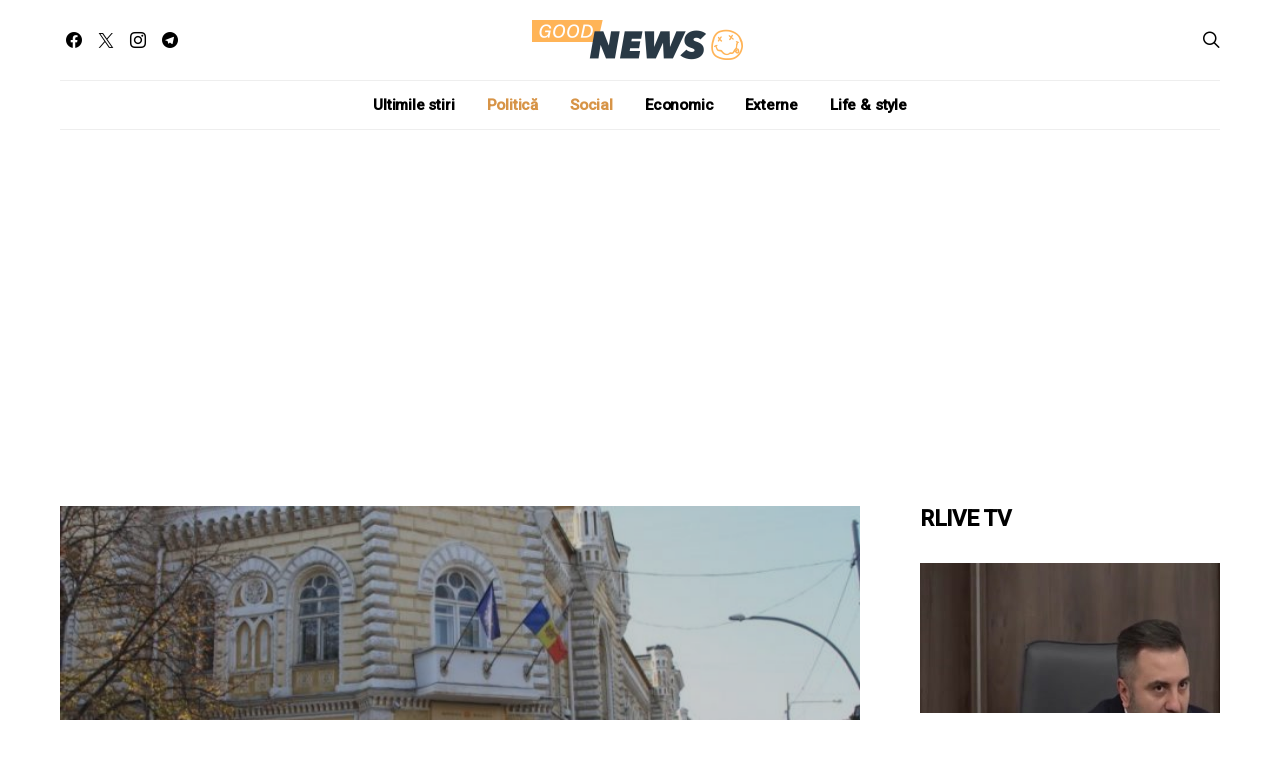

--- FILE ---
content_type: text/html; charset=UTF-8
request_url: https://goodnews.md/01/26/5684/
body_size: 27961
content:
<!DOCTYPE html>
<html lang="ro-RO" data-scheme='default'>
<head>
	<meta charset="UTF-8">
	<meta name="viewport" content="width=device-width, initial-scale=1">
	<link rel="profile" href="https://gmpg.org/xfn/11">
		<link rel="pingback" href="https://goodnews.md/xmlrpc.php">
		<meta name='robots' content='index, follow, max-image-preview:large, max-snippet:-1, max-video-preview:-1' />

	<!-- This site is optimized with the Yoast SEO plugin v26.7 - https://yoast.com/wordpress/plugins/seo/ -->
	<title>Primăria capitalei va oferi alimentație gratuită la pachet pentru elevi - Good News</title>
	<link rel="canonical" href="https://goodnews.md/01/26/5684/" />
	<meta property="og:locale" content="ro_RO" />
	<meta property="og:type" content="article" />
	<meta property="og:title" content="Primăria capitalei va oferi alimentație gratuită la pachet pentru elevi - Good News" />
	<meta property="og:description" content="Primăria Chișinău va oferi alimentație gratuită la pachet pentru 39.527 elevi din 121 instituții de învățământ din Chișinău, pentru perioada desfășurării lecțiilor online. Cu acest anunț a venit primarul general&hellip;" />
	<meta property="og:url" content="https://goodnews.md/01/26/5684/" />
	<meta property="og:site_name" content="Good News" />
	<meta property="article:published_time" content="2022-01-26T16:00:00+00:00" />
	<meta property="article:modified_time" content="2022-01-26T16:00:43+00:00" />
	<meta property="og:image" content="https://goodnews.md/wp-content/uploads/2021/10/Primarie.jpg" />
	<meta property="og:image:width" content="680" />
	<meta property="og:image:height" content="453" />
	<meta property="og:image:type" content="image/jpeg" />
	<meta name="author" content="ian" />
	<meta name="twitter:card" content="summary_large_image" />
	<meta name="twitter:label1" content="Scris de" />
	<meta name="twitter:data1" content="ian" />
	<meta name="twitter:label2" content="Timp estimat pentru citire" />
	<meta name="twitter:data2" content="3 minute" />
	<script type="application/ld+json" class="yoast-schema-graph">{"@context":"https://schema.org","@graph":[{"@type":"Article","@id":"https://goodnews.md/01/26/5684/#article","isPartOf":{"@id":"https://goodnews.md/01/26/5684/"},"author":{"name":"ian","@id":"https://goodnews.md/#/schema/person/b6f99bec7cadb3475354f2b9d0b02fdd"},"headline":"Primăria capitalei va oferi alimentație gratuită la pachet pentru elevi","datePublished":"2022-01-26T16:00:00+00:00","dateModified":"2022-01-26T16:00:43+00:00","mainEntityOfPage":{"@id":"https://goodnews.md/01/26/5684/"},"wordCount":582,"commentCount":0,"image":{"@id":"https://goodnews.md/01/26/5684/#primaryimage"},"thumbnailUrl":"https://goodnews.md/wp-content/uploads/2021/10/Primarie.jpg","keywords":["Primăria"],"articleSection":["Politică","Social"],"inLanguage":"ro-RO","potentialAction":[{"@type":"CommentAction","name":"Comment","target":["https://goodnews.md/01/26/5684/#respond"]}]},{"@type":"WebPage","@id":"https://goodnews.md/01/26/5684/","url":"https://goodnews.md/01/26/5684/","name":"Primăria capitalei va oferi alimentație gratuită la pachet pentru elevi - Good News","isPartOf":{"@id":"https://goodnews.md/#website"},"primaryImageOfPage":{"@id":"https://goodnews.md/01/26/5684/#primaryimage"},"image":{"@id":"https://goodnews.md/01/26/5684/#primaryimage"},"thumbnailUrl":"https://goodnews.md/wp-content/uploads/2021/10/Primarie.jpg","datePublished":"2022-01-26T16:00:00+00:00","dateModified":"2022-01-26T16:00:43+00:00","author":{"@id":"https://goodnews.md/#/schema/person/b6f99bec7cadb3475354f2b9d0b02fdd"},"breadcrumb":{"@id":"https://goodnews.md/01/26/5684/#breadcrumb"},"inLanguage":"ro-RO","potentialAction":[{"@type":"ReadAction","target":["https://goodnews.md/01/26/5684/"]}]},{"@type":"ImageObject","inLanguage":"ro-RO","@id":"https://goodnews.md/01/26/5684/#primaryimage","url":"https://goodnews.md/wp-content/uploads/2021/10/Primarie.jpg","contentUrl":"https://goodnews.md/wp-content/uploads/2021/10/Primarie.jpg","width":680,"height":453},{"@type":"BreadcrumbList","@id":"https://goodnews.md/01/26/5684/#breadcrumb","itemListElement":[{"@type":"ListItem","position":1,"name":"Prima pagină","item":"https://goodnews.md/"},{"@type":"ListItem","position":2,"name":"Primăria capitalei va oferi alimentație gratuită la pachet pentru elevi"}]},{"@type":"WebSite","@id":"https://goodnews.md/#website","url":"https://goodnews.md/","name":"Good News","description":"We have Good News","potentialAction":[{"@type":"SearchAction","target":{"@type":"EntryPoint","urlTemplate":"https://goodnews.md/?s={search_term_string}"},"query-input":{"@type":"PropertyValueSpecification","valueRequired":true,"valueName":"search_term_string"}}],"inLanguage":"ro-RO"},{"@type":"Person","@id":"https://goodnews.md/#/schema/person/b6f99bec7cadb3475354f2b9d0b02fdd","name":"ian","url":"https://goodnews.md/author/ian/"}]}</script>
	<!-- / Yoast SEO plugin. -->


<link rel='dns-prefetch' href='//fonts.googleapis.com' />
<link href='https://fonts.gstatic.com' crossorigin rel='preconnect' />
<link rel="alternate" type="application/rss+xml" title="Good News &raquo; Flux" href="https://goodnews.md/feed/" />
<link rel="alternate" type="application/rss+xml" title="Good News &raquo; Flux comentarii" href="https://goodnews.md/comments/feed/" />
<link rel="alternate" type="application/rss+xml" title="Flux comentarii Good News &raquo; Primăria capitalei va oferi alimentație gratuită la pachet pentru elevi" href="https://goodnews.md/01/26/5684/feed/" />
<link rel="alternate" title="oEmbed (JSON)" type="application/json+oembed" href="https://goodnews.md/wp-json/oembed/1.0/embed?url=https%3A%2F%2Fgoodnews.md%2F01%2F26%2F5684%2F" />
<link rel="alternate" title="oEmbed (XML)" type="text/xml+oembed" href="https://goodnews.md/wp-json/oembed/1.0/embed?url=https%3A%2F%2Fgoodnews.md%2F01%2F26%2F5684%2F&#038;format=xml" />
			<link rel="preload" href="https://goodnews.md/wp-content/plugins/canvas/assets/fonts/canvas-icons.woff" as="font" type="font/woff" crossorigin>
			<style id='wp-img-auto-sizes-contain-inline-css'>
img:is([sizes=auto i],[sizes^="auto," i]){contain-intrinsic-size:3000px 1500px}
/*# sourceURL=wp-img-auto-sizes-contain-inline-css */
</style>

<link rel='stylesheet' id='canvas-css' href='https://goodnews.md/wp-content/plugins/canvas/assets/css/canvas.css?ver=2.5.1' media='all' />
<link rel='alternate stylesheet' id='powerkit-icons-css' href='https://goodnews.md/wp-content/plugins/powerkit/assets/fonts/powerkit-icons.woff?ver=3.0.4' as='font' type='font/wof' crossorigin />
<link rel='stylesheet' id='powerkit-css' href='https://goodnews.md/wp-content/plugins/powerkit/assets/css/powerkit.css?ver=3.0.4' media='all' />
<style id='wp-emoji-styles-inline-css'>

	img.wp-smiley, img.emoji {
		display: inline !important;
		border: none !important;
		box-shadow: none !important;
		height: 1em !important;
		width: 1em !important;
		margin: 0 0.07em !important;
		vertical-align: -0.1em !important;
		background: none !important;
		padding: 0 !important;
	}
/*# sourceURL=wp-emoji-styles-inline-css */
</style>
<link rel='stylesheet' id='wp-block-library-css' href='https://goodnews.md/wp-includes/css/dist/block-library/style.min.css?ver=6.9' media='all' />
<link rel='stylesheet' id='canvas-block-posts-style-css' href='https://goodnews.md/wp-content/plugins/canvas/components/posts/block-posts/block-posts.css?ver=1766989918' media='all' />
<style id='global-styles-inline-css'>
:root{--wp--preset--aspect-ratio--square: 1;--wp--preset--aspect-ratio--4-3: 4/3;--wp--preset--aspect-ratio--3-4: 3/4;--wp--preset--aspect-ratio--3-2: 3/2;--wp--preset--aspect-ratio--2-3: 2/3;--wp--preset--aspect-ratio--16-9: 16/9;--wp--preset--aspect-ratio--9-16: 9/16;--wp--preset--color--black: #000000;--wp--preset--color--cyan-bluish-gray: #abb8c3;--wp--preset--color--white: #FFFFFF;--wp--preset--color--pale-pink: #f78da7;--wp--preset--color--vivid-red: #ce2e2e;--wp--preset--color--luminous-vivid-orange: #ff6900;--wp--preset--color--luminous-vivid-amber: #fcb902;--wp--preset--color--light-green-cyan: #7bdcb5;--wp--preset--color--vivid-green-cyan: #01d083;--wp--preset--color--pale-cyan-blue: #8ed1fc;--wp--preset--color--vivid-cyan-blue: #0693e3;--wp--preset--color--vivid-purple: #9b51e0;--wp--preset--color--secondary: #f8f8f8;--wp--preset--gradient--vivid-cyan-blue-to-vivid-purple: linear-gradient(135deg,rgb(6,147,227) 0%,rgb(155,81,224) 100%);--wp--preset--gradient--light-green-cyan-to-vivid-green-cyan: linear-gradient(135deg,rgb(122,220,180) 0%,rgb(0,208,130) 100%);--wp--preset--gradient--luminous-vivid-amber-to-luminous-vivid-orange: linear-gradient(135deg,rgb(252,185,0) 0%,rgb(255,105,0) 100%);--wp--preset--gradient--luminous-vivid-orange-to-vivid-red: linear-gradient(135deg,rgb(255,105,0) 0%,rgb(207,46,46) 100%);--wp--preset--gradient--very-light-gray-to-cyan-bluish-gray: linear-gradient(135deg,rgb(238,238,238) 0%,rgb(169,184,195) 100%);--wp--preset--gradient--cool-to-warm-spectrum: linear-gradient(135deg,rgb(74,234,220) 0%,rgb(151,120,209) 20%,rgb(207,42,186) 40%,rgb(238,44,130) 60%,rgb(251,105,98) 80%,rgb(254,248,76) 100%);--wp--preset--gradient--blush-light-purple: linear-gradient(135deg,rgb(255,206,236) 0%,rgb(152,150,240) 100%);--wp--preset--gradient--blush-bordeaux: linear-gradient(135deg,rgb(254,205,165) 0%,rgb(254,45,45) 50%,rgb(107,0,62) 100%);--wp--preset--gradient--luminous-dusk: linear-gradient(135deg,rgb(255,203,112) 0%,rgb(199,81,192) 50%,rgb(65,88,208) 100%);--wp--preset--gradient--pale-ocean: linear-gradient(135deg,rgb(255,245,203) 0%,rgb(182,227,212) 50%,rgb(51,167,181) 100%);--wp--preset--gradient--electric-grass: linear-gradient(135deg,rgb(202,248,128) 0%,rgb(113,206,126) 100%);--wp--preset--gradient--midnight: linear-gradient(135deg,rgb(2,3,129) 0%,rgb(40,116,252) 100%);--wp--preset--font-size--small: 13px;--wp--preset--font-size--medium: 20px;--wp--preset--font-size--large: 36px;--wp--preset--font-size--x-large: 42px;--wp--preset--spacing--20: 0.44rem;--wp--preset--spacing--30: 0.67rem;--wp--preset--spacing--40: 1rem;--wp--preset--spacing--50: 1.5rem;--wp--preset--spacing--60: 2.25rem;--wp--preset--spacing--70: 3.38rem;--wp--preset--spacing--80: 5.06rem;--wp--preset--shadow--natural: 6px 6px 9px rgba(0, 0, 0, 0.2);--wp--preset--shadow--deep: 12px 12px 50px rgba(0, 0, 0, 0.4);--wp--preset--shadow--sharp: 6px 6px 0px rgba(0, 0, 0, 0.2);--wp--preset--shadow--outlined: 6px 6px 0px -3px rgb(255, 255, 255), 6px 6px rgb(0, 0, 0);--wp--preset--shadow--crisp: 6px 6px 0px rgb(0, 0, 0);}:where(.is-layout-flex){gap: 0.5em;}:where(.is-layout-grid){gap: 0.5em;}body .is-layout-flex{display: flex;}.is-layout-flex{flex-wrap: wrap;align-items: center;}.is-layout-flex > :is(*, div){margin: 0;}body .is-layout-grid{display: grid;}.is-layout-grid > :is(*, div){margin: 0;}:where(.wp-block-columns.is-layout-flex){gap: 2em;}:where(.wp-block-columns.is-layout-grid){gap: 2em;}:where(.wp-block-post-template.is-layout-flex){gap: 1.25em;}:where(.wp-block-post-template.is-layout-grid){gap: 1.25em;}.has-black-color{color: var(--wp--preset--color--black) !important;}.has-cyan-bluish-gray-color{color: var(--wp--preset--color--cyan-bluish-gray) !important;}.has-white-color{color: var(--wp--preset--color--white) !important;}.has-pale-pink-color{color: var(--wp--preset--color--pale-pink) !important;}.has-vivid-red-color{color: var(--wp--preset--color--vivid-red) !important;}.has-luminous-vivid-orange-color{color: var(--wp--preset--color--luminous-vivid-orange) !important;}.has-luminous-vivid-amber-color{color: var(--wp--preset--color--luminous-vivid-amber) !important;}.has-light-green-cyan-color{color: var(--wp--preset--color--light-green-cyan) !important;}.has-vivid-green-cyan-color{color: var(--wp--preset--color--vivid-green-cyan) !important;}.has-pale-cyan-blue-color{color: var(--wp--preset--color--pale-cyan-blue) !important;}.has-vivid-cyan-blue-color{color: var(--wp--preset--color--vivid-cyan-blue) !important;}.has-vivid-purple-color{color: var(--wp--preset--color--vivid-purple) !important;}.has-black-background-color{background-color: var(--wp--preset--color--black) !important;}.has-cyan-bluish-gray-background-color{background-color: var(--wp--preset--color--cyan-bluish-gray) !important;}.has-white-background-color{background-color: var(--wp--preset--color--white) !important;}.has-pale-pink-background-color{background-color: var(--wp--preset--color--pale-pink) !important;}.has-vivid-red-background-color{background-color: var(--wp--preset--color--vivid-red) !important;}.has-luminous-vivid-orange-background-color{background-color: var(--wp--preset--color--luminous-vivid-orange) !important;}.has-luminous-vivid-amber-background-color{background-color: var(--wp--preset--color--luminous-vivid-amber) !important;}.has-light-green-cyan-background-color{background-color: var(--wp--preset--color--light-green-cyan) !important;}.has-vivid-green-cyan-background-color{background-color: var(--wp--preset--color--vivid-green-cyan) !important;}.has-pale-cyan-blue-background-color{background-color: var(--wp--preset--color--pale-cyan-blue) !important;}.has-vivid-cyan-blue-background-color{background-color: var(--wp--preset--color--vivid-cyan-blue) !important;}.has-vivid-purple-background-color{background-color: var(--wp--preset--color--vivid-purple) !important;}.has-black-border-color{border-color: var(--wp--preset--color--black) !important;}.has-cyan-bluish-gray-border-color{border-color: var(--wp--preset--color--cyan-bluish-gray) !important;}.has-white-border-color{border-color: var(--wp--preset--color--white) !important;}.has-pale-pink-border-color{border-color: var(--wp--preset--color--pale-pink) !important;}.has-vivid-red-border-color{border-color: var(--wp--preset--color--vivid-red) !important;}.has-luminous-vivid-orange-border-color{border-color: var(--wp--preset--color--luminous-vivid-orange) !important;}.has-luminous-vivid-amber-border-color{border-color: var(--wp--preset--color--luminous-vivid-amber) !important;}.has-light-green-cyan-border-color{border-color: var(--wp--preset--color--light-green-cyan) !important;}.has-vivid-green-cyan-border-color{border-color: var(--wp--preset--color--vivid-green-cyan) !important;}.has-pale-cyan-blue-border-color{border-color: var(--wp--preset--color--pale-cyan-blue) !important;}.has-vivid-cyan-blue-border-color{border-color: var(--wp--preset--color--vivid-cyan-blue) !important;}.has-vivid-purple-border-color{border-color: var(--wp--preset--color--vivid-purple) !important;}.has-vivid-cyan-blue-to-vivid-purple-gradient-background{background: var(--wp--preset--gradient--vivid-cyan-blue-to-vivid-purple) !important;}.has-light-green-cyan-to-vivid-green-cyan-gradient-background{background: var(--wp--preset--gradient--light-green-cyan-to-vivid-green-cyan) !important;}.has-luminous-vivid-amber-to-luminous-vivid-orange-gradient-background{background: var(--wp--preset--gradient--luminous-vivid-amber-to-luminous-vivid-orange) !important;}.has-luminous-vivid-orange-to-vivid-red-gradient-background{background: var(--wp--preset--gradient--luminous-vivid-orange-to-vivid-red) !important;}.has-very-light-gray-to-cyan-bluish-gray-gradient-background{background: var(--wp--preset--gradient--very-light-gray-to-cyan-bluish-gray) !important;}.has-cool-to-warm-spectrum-gradient-background{background: var(--wp--preset--gradient--cool-to-warm-spectrum) !important;}.has-blush-light-purple-gradient-background{background: var(--wp--preset--gradient--blush-light-purple) !important;}.has-blush-bordeaux-gradient-background{background: var(--wp--preset--gradient--blush-bordeaux) !important;}.has-luminous-dusk-gradient-background{background: var(--wp--preset--gradient--luminous-dusk) !important;}.has-pale-ocean-gradient-background{background: var(--wp--preset--gradient--pale-ocean) !important;}.has-electric-grass-gradient-background{background: var(--wp--preset--gradient--electric-grass) !important;}.has-midnight-gradient-background{background: var(--wp--preset--gradient--midnight) !important;}.has-small-font-size{font-size: var(--wp--preset--font-size--small) !important;}.has-medium-font-size{font-size: var(--wp--preset--font-size--medium) !important;}.has-large-font-size{font-size: var(--wp--preset--font-size--large) !important;}.has-x-large-font-size{font-size: var(--wp--preset--font-size--x-large) !important;}
/*# sourceURL=global-styles-inline-css */
</style>

<style id='classic-theme-styles-inline-css'>
/*! This file is auto-generated */
.wp-block-button__link{color:#fff;background-color:#32373c;border-radius:9999px;box-shadow:none;text-decoration:none;padding:calc(.667em + 2px) calc(1.333em + 2px);font-size:1.125em}.wp-block-file__button{background:#32373c;color:#fff;text-decoration:none}
/*# sourceURL=/wp-includes/css/classic-themes.min.css */
</style>
<link rel='stylesheet' id='canvas-block-posts-sidebar-css' href='https://goodnews.md/wp-content/plugins/canvas/components/posts/block-posts-sidebar/block-posts-sidebar.css?ver=1766989918' media='all' />
<link rel='stylesheet' id='csco-block-posts-sidebar-style-css' href='https://goodnews.md/wp-content/themes/authentic/css/blocks/posts-sidebar.css?ver=1765814259' media='all' />
<link rel='stylesheet' id='csco-block-twitter-slider-style-css' href='https://goodnews.md/wp-content/themes/authentic/css/blocks/twitter-slider.css?ver=1765814259' media='all' />
<link rel='stylesheet' id='csco-block-tiles-style-css' href='https://goodnews.md/wp-content/themes/authentic/css/blocks/tiles.css?ver=1765814259' media='all' />
<link rel='stylesheet' id='csco-block-horizontal-tiles-style-css' href='https://goodnews.md/wp-content/themes/authentic/css/blocks/horizontal-tiles.css?ver=1765814259' media='all' />
<link rel='stylesheet' id='csco-block-full-style-css' href='https://goodnews.md/wp-content/themes/authentic/css/blocks/full.css?ver=1765814259' media='all' />
<link rel='stylesheet' id='csco-block-slider-style-css' href='https://goodnews.md/wp-content/themes/authentic/css/blocks/slider.css?ver=1765814259' media='all' />
<link rel='stylesheet' id='csco-block-carousel-style-css' href='https://goodnews.md/wp-content/themes/authentic/css/blocks/carousel.css?ver=1765814259' media='all' />
<link rel='stylesheet' id='csco-block-wide-style-css' href='https://goodnews.md/wp-content/themes/authentic/css/blocks/wide.css?ver=1765814259' media='all' />
<link rel='stylesheet' id='csco-block-narrow-style-css' href='https://goodnews.md/wp-content/themes/authentic/css/blocks/narrow.css?ver=1765814259' media='all' />
<link rel='stylesheet' id='absolute-reviews-css' href='https://goodnews.md/wp-content/plugins/absolute-reviews/public/css/absolute-reviews-public.css?ver=1.1.6' media='all' />
<link rel='stylesheet' id='advanced-popups-css' href='https://goodnews.md/wp-content/plugins/advanced-popups/public/css/advanced-popups-public.css?ver=1.2.2' media='all' />
<link rel='stylesheet' id='canvas-block-heading-style-css' href='https://goodnews.md/wp-content/plugins/canvas/components/content-formatting/block-heading/block.css?ver=1766989918' media='all' />
<link rel='stylesheet' id='canvas-block-list-style-css' href='https://goodnews.md/wp-content/plugins/canvas/components/content-formatting/block-list/block.css?ver=1766989918' media='all' />
<link rel='stylesheet' id='canvas-block-paragraph-style-css' href='https://goodnews.md/wp-content/plugins/canvas/components/content-formatting/block-paragraph/block.css?ver=1766989918' media='all' />
<link rel='stylesheet' id='canvas-block-separator-style-css' href='https://goodnews.md/wp-content/plugins/canvas/components/content-formatting/block-separator/block.css?ver=1766989918' media='all' />
<link rel='stylesheet' id='canvas-block-group-style-css' href='https://goodnews.md/wp-content/plugins/canvas/components/basic-elements/block-group/block.css?ver=1766989918' media='all' />
<link rel='stylesheet' id='canvas-block-cover-style-css' href='https://goodnews.md/wp-content/plugins/canvas/components/basic-elements/block-cover/block.css?ver=1766989918' media='all' />
<link rel='stylesheet' id='contact-form-7-css' href='https://goodnews.md/wp-content/plugins/contact-form-7/includes/css/styles.css?ver=6.1.4' media='all' />
<link rel='stylesheet' id='powerkit-author-box-css' href='https://goodnews.md/wp-content/plugins/powerkit/modules/author-box/public/css/public-powerkit-author-box.css?ver=3.0.4' media='all' />
<link rel='stylesheet' id='powerkit-basic-elements-css' href='https://goodnews.md/wp-content/plugins/powerkit/modules/basic-elements/public/css/public-powerkit-basic-elements.css?ver=3.0.4' media='screen' />
<link rel='stylesheet' id='powerkit-coming-soon-css' href='https://goodnews.md/wp-content/plugins/powerkit/modules/coming-soon/public/css/public-powerkit-coming-soon.css?ver=3.0.4' media='all' />
<link rel='stylesheet' id='powerkit-content-formatting-css' href='https://goodnews.md/wp-content/plugins/powerkit/modules/content-formatting/public/css/public-powerkit-content-formatting.css?ver=3.0.4' media='all' />
<link rel='stylesheet' id='powerkit-сontributors-css' href='https://goodnews.md/wp-content/plugins/powerkit/modules/contributors/public/css/public-powerkit-contributors.css?ver=3.0.4' media='all' />
<link rel='stylesheet' id='powerkit-facebook-css' href='https://goodnews.md/wp-content/plugins/powerkit/modules/facebook/public/css/public-powerkit-facebook.css?ver=3.0.4' media='all' />
<link rel='stylesheet' id='powerkit-featured-categories-css' href='https://goodnews.md/wp-content/plugins/powerkit/modules/featured-categories/public/css/public-powerkit-featured-categories.css?ver=3.0.4' media='all' />
<link rel='stylesheet' id='powerkit-inline-posts-css' href='https://goodnews.md/wp-content/plugins/powerkit/modules/inline-posts/public/css/public-powerkit-inline-posts.css?ver=3.0.4' media='all' />
<link rel='stylesheet' id='powerkit-instagram-css' href='https://goodnews.md/wp-content/plugins/powerkit/modules/instagram/public/css/public-powerkit-instagram.css?ver=3.0.4' media='all' />
<link rel='stylesheet' id='powerkit-justified-gallery-css' href='https://goodnews.md/wp-content/plugins/powerkit/modules/justified-gallery/public/css/public-powerkit-justified-gallery.css?ver=3.0.4' media='all' />
<link rel='stylesheet' id='glightbox-css' href='https://goodnews.md/wp-content/plugins/powerkit/modules/lightbox/public/css/glightbox.min.css?ver=3.0.4' media='all' />
<link rel='stylesheet' id='powerkit-lightbox-css' href='https://goodnews.md/wp-content/plugins/powerkit/modules/lightbox/public/css/public-powerkit-lightbox.css?ver=3.0.4' media='all' />
<link rel='stylesheet' id='powerkit-opt-in-forms-css' href='https://goodnews.md/wp-content/plugins/powerkit/modules/opt-in-forms/public/css/public-powerkit-opt-in-forms.css?ver=3.0.4' media='all' />
<link rel='stylesheet' id='powerkit-pinterest-css' href='https://goodnews.md/wp-content/plugins/powerkit/modules/pinterest/public/css/public-powerkit-pinterest.css?ver=3.0.4' media='all' />
<link rel='stylesheet' id='powerkit-scroll-to-top-css' href='https://goodnews.md/wp-content/plugins/powerkit/modules/scroll-to-top/public/css/public-powerkit-scroll-to-top.css?ver=3.0.4' media='all' />
<link rel='stylesheet' id='powerkit-share-buttons-css' href='https://goodnews.md/wp-content/plugins/powerkit/modules/share-buttons/public/css/public-powerkit-share-buttons.css?ver=3.0.4' media='all' />
<link rel='stylesheet' id='powerkit-social-links-css' href='https://goodnews.md/wp-content/plugins/powerkit/modules/social-links/public/css/public-powerkit-social-links.css?ver=3.0.4' media='all' />
<link rel='stylesheet' id='powerkit-table-of-contents-css' href='https://goodnews.md/wp-content/plugins/powerkit/modules/table-of-contents/public/css/public-powerkit-table-of-contents.css?ver=3.0.4' media='all' />
<link rel='stylesheet' id='powerkit-twitter-css' href='https://goodnews.md/wp-content/plugins/powerkit/modules/twitter/public/css/public-powerkit-twitter.css?ver=3.0.4' media='all' />
<link rel='stylesheet' id='powerkit-widget-about-css' href='https://goodnews.md/wp-content/plugins/powerkit/modules/widget-about/public/css/public-powerkit-widget-about.css?ver=3.0.4' media='all' />
<link rel='stylesheet' id='magnific-popup-css' href='https://goodnews.md/wp-content/plugins/sight/render/css/magnific-popup.css?ver=1766989926' media='all' />
<link rel='stylesheet' id='sight-css' href='https://goodnews.md/wp-content/plugins/sight/render/css/sight.css?ver=1766989926' media='all' />
<link rel='stylesheet' id='sight-common-css' href='https://goodnews.md/wp-content/plugins/sight/render/css/sight-common.css?ver=1766989926' media='all' />
<link rel='stylesheet' id='sight-lightbox-css' href='https://goodnews.md/wp-content/plugins/sight/render/css/sight-lightbox.css?ver=1766989926' media='all' />
<link rel='stylesheet' id='csco-styles-css' href='https://goodnews.md/wp-content/themes/authentic/style.css?ver=7.2.6' media='all' />
<link rel='stylesheet' id='searchwp-live-search-css' href='https://goodnews.md/wp-content/plugins/searchwp-live-ajax-search/assets/styles/style.min.css?ver=1.8.7' media='all' />
<style id='searchwp-live-search-inline-css'>
.searchwp-live-search-result .searchwp-live-search-result--title a {
  font-size: 16px;
}
.searchwp-live-search-result .searchwp-live-search-result--price {
  font-size: 14px;
}
.searchwp-live-search-result .searchwp-live-search-result--add-to-cart .button {
  font-size: 14px;
}

/*# sourceURL=searchwp-live-search-inline-css */
</style>
<link crossorigin="anonymous" rel='stylesheet' id='8b6b5cfca54a58e6ddbdca3e31a767e4-css' href='https://fonts.googleapis.com/css?family=Source+Sans+Pro%3A600&#038;subset=latin%2Clatin-ext%2Ccyrillic%2Ccyrillic-ext%2Cvietnamese&#038;display=swap&#038;ver=7.2.6' media='all' />
<link crossorigin="anonymous" rel='stylesheet' id='ff885300f917cd516bed91069e32ad40-css' href='https://fonts.googleapis.com/css?family=Montserrat%3A300&#038;subset=latin%2Clatin-ext%2Ccyrillic%2Ccyrillic-ext%2Cvietnamese&#038;display=swap&#038;ver=7.2.6' media='all' />
<link crossorigin="anonymous" rel='stylesheet' id='65a1df60c5eabd0213a4a34dac63ad11-css' href='https://fonts.googleapis.com/css?family=Roboto%3A500&#038;subset=latin%2Clatin-ext%2Ccyrillic%2Ccyrillic-ext%2Cvietnamese&#038;display=swap&#038;ver=7.2.6' media='all' />
<link rel='stylesheet' id='wp-block-paragraph-css' href='https://goodnews.md/wp-includes/blocks/paragraph/style.min.css?ver=6.9' media='all' />
<script src="https://goodnews.md/wp-includes/js/jquery/jquery.min.js?ver=3.7.1" id="jquery-core-js"></script>
<script src="https://goodnews.md/wp-includes/js/jquery/jquery-migrate.min.js?ver=3.4.1" id="jquery-migrate-js"></script>
<script src="https://goodnews.md/wp-content/plugins/advanced-popups/public/js/advanced-popups-public.js?ver=1.2.2" id="advanced-popups-js"></script>
<link rel="https://api.w.org/" href="https://goodnews.md/wp-json/" /><link rel="alternate" title="JSON" type="application/json" href="https://goodnews.md/wp-json/wp/v2/posts/5684" /><link rel="EditURI" type="application/rsd+xml" title="RSD" href="https://goodnews.md/xmlrpc.php?rsd" />
<meta name="generator" content="WordPress 6.9" />
<link rel='shortlink' href='https://goodnews.md/?p=5684' />
		<link rel="preload" href="https://goodnews.md/wp-content/plugins/absolute-reviews/fonts/absolute-reviews-icons.woff" as="font" type="font/woff" crossorigin>
				<link rel="preload" href="https://goodnews.md/wp-content/plugins/advanced-popups/fonts/advanced-popups-icons.woff" as="font" type="font/woff" crossorigin>
		
<style type="text/css" media="all" id="canvas-blocks-dynamic-styles">

</style>
<!-- Global site tag (gtag.js) - Google Analytics -->
<script async src="https://www.googletagmanager.com/gtag/js?id=G-5CH0X6FKXS"></script>
<script>
  window.dataLayer = window.dataLayer || [];
  function gtag(){dataLayer.push(arguments);}
  gtag('js', new Date());

  gtag('config', 'G-5CH0X6FKXS');
</script>

<!-- Yandex.Metrika counter -->
<script type="text/javascript" >
   (function(m,e,t,r,i,k,a){m[i]=m[i]||function(){(m[i].a=m[i].a||[]).push(arguments)};
   m[i].l=1*new Date();k=e.createElement(t),a=e.getElementsByTagName(t)[0],k.async=1,k.src=r,a.parentNode.insertBefore(k,a)})
   (window, document, "script", "https://mc.yandex.ru/metrika/tag.js", "ym");

   ym(83163958, "init", {
        clickmap:true,
        trackLinks:true,
        accurateTrackBounce:true,
        webvisor:true
   });
</script>
<noscript><div><img src="https://mc.yandex.ru/watch/83163958" style="position:absolute; left:-9999px;" alt="" /></div></noscript>
<!-- /Yandex.Metrika counter -->

<script async src="https://pagead2.googlesyndication.com/pagead/js/adsbygoogle.js?client=ca-pub-3932994737652230"
     crossorigin="anonymous"></script>

<!-- Yandex -->
<meta name="yandex-verification" content="d8cb82015c2ca3da" /><style>.recentcomments a{display:inline !important;padding:0 !important;margin:0 !important;}</style><style type="text/css" id="branda-admin-bar-logo">
body #wpadminbar #wp-admin-bar-wp-logo > .ab-item {
	background-image: url(https://goodnews.md/wp-content/uploads/2021/09/favicon_intellect.png);
	background-repeat: no-repeat;
	background-position: 50%;
	background-size: 80%;
}
body #wpadminbar #wp-admin-bar-wp-logo > .ab-item .ab-icon:before {
	content: " ";
}
</style>

<link rel="amphtml" href="https://goodnews.md/01/26/5684/?amp=1"><link rel="icon" href="https://goodnews.md/wp-content/uploads/2021/08/cropped-Favicon-GoodNews-32x32.png" sizes="32x32" />
<link rel="icon" href="https://goodnews.md/wp-content/uploads/2021/08/cropped-Favicon-GoodNews-192x192.png" sizes="192x192" />
<link rel="apple-touch-icon" href="https://goodnews.md/wp-content/uploads/2021/08/cropped-Favicon-GoodNews-180x180.png" />
<meta name="msapplication-TileImage" content="https://goodnews.md/wp-content/uploads/2021/08/cropped-Favicon-GoodNews-270x270.png" />
				<style id="csco-customizer-output-default-styles-inline-css">
					body, .offcanvas, #search, .searchwp-live-search-results, select, input[type=search], input[type=text], input[type=number], input[type=email], input[type=tel], input[type=password], textarea, .form-control, .pk-card, .pagination-content, .adp-popup-type-content .adp-popup-container{background-color:#ffffff;}.entry-content .pk-block-bg-inverse, .pk-dropcap-bg-inverse:first-letter, .entry-content .has-drop-cap.is-cnvs-dropcap-bg-dark:first-letter{color:#ffffff!important;}.adp-popup .adp-popup-container{--adp-popup-container-background:#ffffff;--adp-popup-type-notification-text-color:#777777;--adp-popup-type-notification-text-link-color:#000000;--adp-popup-close-color:#000000;--adp-popup-close-hover-color:#d1af94;}.mfp-bg, .mfp-wrap{--mfp-overlay-color:#ffffff;--mfp-controls-border-color:#ffffff;--mfp-inner-close-icon-color:#ffffff;--mfp-iframe-background:#ffffff;--mfp-image-background:#ffffff;--mfp-controls-color:#777777;--mfp-controls-text-color-hover:#777777;--mfp-caption-title-color:#777777;--mfp-controls-text-color:#c9c9c9;--mfp-caption-subtitle-color:#c9c9c9;}body, select, input[type=search], input[type=text], input[type=number], input[type=email], input[type=tel], input[type=password], textarea, .abr-reviews-posts .abr-review-meta{color:#777777;}blockquote cite, figcaption, .wp-caption-text, .wp-block-gallery .blocks-gallery-item figcaption, .wp-block-image figcaption, .wp-block-audio figcaption, .wp-block-embed figcaption, .wp-block-pullquote cite, .wp-block-pullquote footer, .wp-block-pullquote .wp-block-pullquote__citation, .wp-block-quote cite, label, .text-small, .comment-metadata, .logged-in-as, .post-categories, .post-count, .product-count, .post-meta, .entry-content figcaption, .post-media figcaption, .post-tags, .sub-title, .tagcloud, .timestamp, #wp-calendar caption, .comment-metadata a, .comment-metadata, .widget_rss ul li cite, .widget_rss ul li .rss-date, .pk-widget-about .pk-about-small, .pk-share-buttons-total .pk-share-buttons-count, .pk-share-buttons-post-loop .pk-share-buttons-count, .pk-share-buttons-block-posts .pk-share-buttons-count, .pk-share-buttons-post-sidebar .pk-share-buttons-count, .pk-share-buttons-post-loop .pk-share-buttons-link:hover .pk-share-buttons-count, .pk-share-buttons-block-posts .pk-share-buttons-link:hover .pk-share-buttons-count, .pk-share-buttons-post-sidebar .pk-share-buttons-link:hover .pk-share-buttons-count, .title-share, .pk-social-links-template-default .pk-social-links-label, .pk-social-links-wrap .pk-social-links-label, .pk-color-secondary, .pk-twitter-default .pk-twitter-tweet:before, .cs-meet-team .pk-social-links-link, .abr-post-review .abr-review-score .abr-review-subtext .abr-data-label, .sight-portfolio-area-filter__list-item a{color:#c9c9c9;}.owl-dot span, .abr-post-review .abr-review-score .abr-review-subtext .abr-data-info{background-color:#c9c9c9;}.entry-content p > code, a, #search .close, .button-link, .pk-share-buttons-total .pk-share-buttons-label, .pk-share-buttons-total .pk-share-buttons-title, .pk-social-links-wrap .pk-social-links-count, .pk-nav-tabs .pk-nav-link, .pk-nav-tabs .pk-nav-link.pk-active, .pk-tabs .pk-nav-pills .pk-nav-link, .pk-block-social-links .pk-social-links-link, .pk-block-social-links .pk-social-links-title, .pk-social-links-scheme-light .pk-social-links-link, .pk-social-links-scheme-light .pk-social-links-title, .pk-social-links-scheme-bold .pk-social-links-title, .pk-social-links-scheme-bold-rounded .pk-social-links-title, .pk-share-buttons-scheme-default .pk-share-buttons-link, .pk-share-buttons-after-post.pk-share-buttons-scheme-default .pk-share-buttons-link:not(:hover), .pk-share-buttons-before-post.pk-share-buttons-scheme-default .pk-share-buttons-link:not(:hover), .pk-toc ol > li:before, ol.pk-list-styled > li:before, h2.pk-heading-numbered:before, .pk-card-header a, .pk-twitter-info a, .pk-instagram-username a, .pk-social-links-template-default .pk-social-links-link, .pk-widget-contributors .pk-social-links-link, .cs-list-articles > li > a, .pk-block-contributors .author-name a, .editor-styles-wrapper.cs-editor-styles-wrapper .pk-author-posts-single a, .pk-twitter-content a, .pk-block-author .pk-widget-author-container:not(.pk-bg-overlay) .pk-author-title a, .pk-share-buttons-scheme-simple-light .pk-share-buttons-link, .pk-share-buttons-scheme-simple-light .pk-share-buttons-count, .is-style-pk-share-buttons-simple-light .pk-share-buttons-link, .is-style-pk-share-buttons-simple-light .pk-share-buttons-link .pk-share-buttons-count, .is-style-pk-share-buttons-default .pk-share-buttons-link:not(hover), ol.is-style-cnvs-list-styled > li:before, h2.is-style-cnvs-heading-numbered:before, .cnvs-block-collapsible .cnvs-block-collapsible-title h6 a, header .offcanvas-toggle, .navbar-scheme-toggle{color:#000000;}.owl-dot.active span{background-color:#000000;}.cnvs-block-tabs{--cnvs-tabs-button-color:#000000;--cnvs-tabs-button-hover-color:#d1af94;}a:hover, .button-link:hover, #search .close:hover, .pk-social-links-scheme-light:not(.pk-social-links-scheme-light-bg) .pk-social-links-link:hover .pk-social-links-title, .is-style-pk-social-links-bold .pk-social-links-link:hover .pk-social-links-title, .pk-social-links-scheme-bold .pk-social-links-link:hover .pk-social-links-title, .is-style-pk-social-links-bold-rounded .pk-social-links-link:hover .pk-social-links-title, .pk-social-links-scheme-bold-rounded .pk-social-links-link:hover .pk-social-links-title, .pk-nav-tabs .pk-nav-link:not(.pk-active):focus, .pk-nav-tabs .pk-nav-link:not(.pk-active):hover, .pk-card-header a:hover, .pk-twitter-info a:hover, .pk-instagram-username a:hover, .pk-widget-contributors .pk-social-links-link:hover, .cs-list-articles > li > a:hover, .pk-block-contributors .author-name a:hover, .editor-styles-wrapper.cs-editor-styles-wrapper .pk-author-posts-single a:hover, .pk-twitter-content a:hover, .pk-block-author .pk-widget-author-container:not(.pk-bg-overlay) .pk-author-title a:hover, .cnvs-block-collapsible .cnvs-block-collapsible-title h6 a:hover, .navbar-scheme-toggle:hover{color:#d1af94;}.wp-block-separator{color:#eeeeee;}hr, .wp-block-separator:not(.is-style-dots), .wp-block-pullquote:not([style*="border-color"]), .entry-content .table-bordered th, .entry-content .table-bordered td, section.widget .widget-wrap, .form-control, input[type=search], input[type=text], input[type=number], input[type=email], input[type=tel], input[type=password], textarea, select, .pk-collapsibles .pk-card, .post-archive .archive-compact .post-masonry, .post-archive .archive-compact .post-grid, .post-archive .archive-compact.archive-masonry section.widget, .post-archive .archive-compact.archive-grid section.widget, .archive-list section.widget .widget-wrap, .archive-standard section.widget .widget-wrap, .sidebar-offcanvas .widget, .pk-nav-tabs .pk-nav-link, .pk-collapsibles .pk-card + .pk-card, .cnvs-block-tabs .cnvs-block-tabs-buttons .cnvs-block-tabs-button a, .cnvs-block-collapsibles .cnvs-block-collapsible, .abr-reviews-posts .abr-post-item{border-color:#eeeeee;}hr, .entry-content table th, .entry-content table td, .entry-content table tbody + tbody, .header-enabled .navbar-primary:not(.sticky-nav-slide) .navbar, .navigation.comment-navigation, .site-main > article > .post-author, .post-main .post-author, .comment-body + .comment-respond, .comment-list + .comment-respond, .comment-list article, .comment-list .pingback, .comment-list .trackback, .post-standard:not(.post-featured) + .post-standard:not(.post-featured), .archive-first + .archive-list, .single .section-carousel, .widget_nav_menu .menu > .menu-item:not(:first-child), .widget_pages li:not(:first-child) a, .widget_meta li:not(:first-child) a, .widget_categories > ul > li:not(:first-child), .widget_archive > ul > li:not(:first-child), .widget_categories .widget-wrap > ul > li:not(:first-child), .widget_archive .widget-wrap > ul > li:not(:first-child), .widget_recent_comments li:not(:first-child), .widget_recent_entries li:not(:first-child), #wp-calendar tbody td, .navigation.pagination, .navigation.pagination + .post-tags, .fb-comments, .post-tags, .page-header-simple .page-header + .post-archive, .section-grid + .site-content > .cs-container:before, .archive-pagination:not(:empty), .post-list:not(.post-featured) + .post-list:not(.post-featured), .post-list + .post, .post + .post-list, .cs-meet-team .cs-author .cs-author-posts, .pk-widget-contributors .pk-author-item, .pk-toc:not(:first-child), .pk-inline-posts:not(:first-child), .cnvs-block-toc:not(:first-child){border-top-color:#eeeeee;}.entry-content thead th, .navbar-primary:not(.sticky-nav-slide) .navbar, .sticky-nav-slide, .topbar, .navbar-offcanvas, .navigation.comment-navigation, .widget_rss ul li, .searchwp-live-search-results.searchwp-live-search-results-showing .searchwp-live-search-result:not(:last-child) a, .pk-separator, .pk-toc:not(:last-child), .pk-inline-posts:not(:last-child), .cnvs-block-tabs.cnvs-block-tabs-vertical .cnvs-block-tabs-buttons .cnvs-block-tabs-button-active a, .cnvs-block-toc:not(:last-child){border-bottom-color:#eeeeee;}.pk-nav-tabs .pk-nav-link:not(.pk-active):focus, .pk-nav-tabs .pk-nav-link:not(.pk-active):hover{background-color:#eeeeee;}.wp-block-separator.is-style-dots:before{color:#eeeeee;}.entry-content p > code, .table-striped tbody tr:nth-of-type(odd), .wp-block-table.is-style-stripes tbody tr:nth-child(odd), .site-main .pk-subscribe-form-wrap, .post-comments, .archive-list .pk-subscribe-form-wrap, .archive-full .pk-subscribe-form-wrap, .entry-content .pk-dropcap-bg-inverse:first-letter, .entry-content .pk-dropcap-bg-light:first-letter, .entry-content .pk-block-bg-inverse, .entry-content .pk-block-bg-light, .basic_mailchimp_widget, .pk-twitter-slider, .pk-card-header, .pk-share-buttons-after-post.pk-share-buttons-scheme-default .pk-share-buttons-link, .pk-share-buttons-before-post.pk-share-buttons-scheme-default .pk-share-buttons-link, .pk-toc ol > li:before, ol.pk-list-styled > li:before, .pk-social-links-scheme-light-bg .pk-social-links-link, .is-style-pk-social-links-light-bg .pk-social-links-link, h2.pk-heading-numbered:before, .entry-content .table-bordered th, .entry-content .table-striped tbody tr:nth-of-type(odd), .wp-block-code, .wp-block-verse, .wp-block-preformatted, .is-style-pk-share-buttons-default .pk-share-buttons-link:not(hover), .is-style-pk-share-buttons-bold .pk-share-buttons-link, .cnvs-block-twitter-layout-slider, .entry-content .has-drop-cap.is-cnvs-dropcap-bg-light:first-letter, ol.is-style-cnvs-list-styled > li:before, h2.is-style-cnvs-heading-numbered:before, .wp-block-group.is-style-cnvs-block-bg-light{background-color:#f8f8f8;}.pk-share-buttons-wrap{--pk-share-link-background:#f8f8f8;--pk-mobile-share-horizontal-background:#f8f8f8;}.cnvs-block-collapsible-title{background-color:#f8f8f8;}.cnvs-block-alert{--cnvs-alert-background:#f8f8f8;}.cnvs-badge{--cnvs-badge-background:#f8f8f8;}h1, h2, h3, h4, h5, h6, .comment .fn, #search input[type="search"], .entry-content .table-bordered th, .wp-block-table td strong, .abr-post-review .abr-review-name, .abr-post-review .abr-review-text, .abr-reviews-posts .abr-review-number, .sight-portfolio-area-filter__title, .sight-portfolio-area-filter__list-item.sight-filter-active a{color:#000000;}.cnvs-block-alert, .cnvs-block-alert h1, .cnvs-block-alert h2, .cnvs-block-alert h3, .cnvs-block-alert h4, .cnvs-block-alert h5, .cnvs-block-alert h6, .cnvs-block-alert .cnvs-title, .cnvs-block-alert a, .entry-content .cnvs-block-alert p{color:#000000;}#search input[type="search"]:-ms-input-placeholder{color:#000000;}#search input[type="search"]:-moz-placeholder{color:#000000;}#search input[type="search"]::-webkit-input-placeholder{color:#000000;}.pk-social-links-wrap{--pk-social-link-color:#000000;--pk-social-light-bg-title-color:#000000;--pk-social-light-rounded-title-color:#000000;--pk-social-light-bg-color:#000000;}.pk-social-links-wrap .pk-font-heading{--pk-heading-font-color:#000000;}h1 a, h2 a, h3 a, h4 a, h5 a, h6 a, .comment .fn a, .cnvs-block-posts-sidebar:not(.cnvs-block-posts-sidebar-slider) .entry-title a, .pk-widget-posts:not(.pk-widget-posts-template-slider) .entry-title a{color:#000000;}.abr-posts-template-reviews-1 .entry-title a, .abr-posts-template-reviews-2 .entry-title a, .abr-posts-template-reviews-3 .entry-title a, .abr-posts-template-reviews-4 .entry-title a, .abr-posts-template-reviews-5 .entry-title a{color:#000000;}h1 a:hover, h2 a:hover, h3 a:hover, h4 a:hover, h5 a:hover, h6 a:hover, .comment .fn a:hover, .cnvs-block-posts-sidebar:not(.cnvs-block-posts-sidebar-slider) .entry-title a:hover, .pk-widget-posts:not(.pk-widget-posts-template-slider) .entry-title a:hover{color:#a0a0a0;}.abr-posts-template-reviews-1 .entry-title a:hover, .abr-posts-template-reviews-2 .entry-title a:hover, .abr-posts-template-reviews-3 .entry-title a:hover, .abr-posts-template-reviews-4 .entry-title a:hover, .abr-posts-template-reviews-5 .entry-title a:hover{color:#a0a0a0;}.wp-block-button .wp-block-button__link:not(.has-background), .button-primary, .overlay-inner a.button-primary, .header-light .button-primary, .wp-block-search .wp-block-search__button, .post-number, .post-pagination .post-more .button, .pk-button-primary, .pk-author-button, .pk-about-button, .pk-instagram-follow, .pk-twitter-follow, .pk-subscribe-submit, .pk-badge-primary, .pk-featured-categories-vertical-list .pk-featured-count, .adp-button-primary, .sight-portfolio-area__pagination .sight-portfolio-load-more{color:#ffffff;}.pk-pin-it{color:#ffffff!important;}.wp-block-button .wp-block-button__link:not(.has-background):hover, .button-primary:hover, .button-primary:active, .button-primary:focus, .button-primary:not([disabled]):not(.disabled).active, .button-primary:not([disabled]):not(.disabled):active, .overlay-inner a.button-primary:hover, .overlay-inner a.button-primary:active, .overlay-inner a.button-primary:focus, .overlay-inner a.button-primary:not([disabled]):not(.disabled).active, .overlay-inner a.button-primary:not([disabled]):not(.disabled):active, .header-light .button-primary:hover, .header-light .button-primary:active, .header-light .button-primary:focus, .header-light .button-primary:not([disabled]):not(.disabled).active, .header-light .button-primary:not([disabled]):not(.disabled):active, .wp-block-search .wp-block-search__button:hover, .post-pagination .post-more .button:hover, .pk-button-primary:not(:disabled):not(.disabled):active, .pk-button-primary:focus, .pk-button-primary:hover, .pk-button-primary:focus, .pk-button-primary:active, .pk-author-button:hover, .pk-about-button:hover, .pk-instagram-follow:hover, .pk-twitter-follow:hover, .pk-subscribe-submit:hover, .adp-button-primary:hover, .adp-button-primary:focus, .sight-portfolio-area__pagination .sight-portfolio-load-more:hover, .sight-portfolio-area__pagination .sight-portfolio-load-more:focus{color:#ffffff;}.pk-pin-it:hover{color:#ffffff!important;background-color:#d79447!important;}.wp-block-button .wp-block-button__link:not(.has-background), .button-primary, .overlay-inner a.button-primary, .header-light .button-primary, .wp-block-search .wp-block-search__button, .post-number, .pk-tabs .pk-nav-pills .pk-nav-link.pk-active, .pk-tabs .pk-nav-pills .pk-nav-link.pk-active:focus, .pk-tabs  .pk-nav-pills .pk-tabs .pk-nav-pills .pk-nav-link.pk-active:hover, .pk-button-primary, .pk-author-button, .pk-about-button, .pk-instagram-follow, .pk-twitter-follow, .pk-subscribe-submit, .pk-badge-primary, .pk-featured-categories-vertical-list .pk-featured-count, .cnvs-block-tabs.is-style-cnvs-block-tabs-pills .cnvs-block-tabs-buttons .cnvs-block-tabs-button.cnvs-block-tabs-button-active a, .cnvs-block-tabs.is-style-cnvs-block-tabs-pills .cnvs-block-tabs-buttons .cnvs-block-tabs-button.cnvs-block-tabs-button-active a:focus, .cnvs-block-tabs.is-style-cnvs-block-tabs-pills .cnvs-block-tabs-buttons .cnvs-block-tabs-button.cnvs-block-tabs-button-active a:hover, .adp-button-primary, .sight-portfolio-area__pagination .sight-portfolio-load-more{background-color:#ecb15e;}.pk-bg-primary, .pk-pin-it{background-color:#ecb15e!important;}.post-tags a:focus, .post-tags a:hover, .tagcloud a:focus, .tagcloud a:hover, .wp-block-button .wp-block-button__link:not(.has-background):hover, .button-primary:hover, .button-primary:active, .button-primary:focus, .button-primary:not([disabled]):not(.disabled).active, .button-primary:not([disabled]):not(.disabled):active, .overlay-inner a.button-primary:hover, .overlay-inner a.button-primary:active, .overlay-inner a.button-primary:focus, .overlay-inner a.button-primary:not([disabled]):not(.disabled).active, .overlay-inner a.button-primary:not([disabled]):not(.disabled):active, .header-light .button-primary:hover, .header-light .button-primary:active, .header-light .button-primary:focus, .header-light .button-primary:not([disabled]):not(.disabled).active, .header-light .button-primary:not([disabled]):not(.disabled):active, .wp-block-search .wp-block-search__button:hover, .pk-button-primary:not(:disabled):not(.disabled):active, .pk-button-primary:hover, .pk-button-primary:active, .pk-button-primary:focus, .pk-author-button:hover, .pk-about-button:hover, .pk-instagram-follow:hover, .pk-twitter-follow:hover, .pk-subscribe-submit:hover, .adp-button-primary:hover, .adp-button-primary:focus, .sight-portfolio-area__pagination .sight-portfolio-load-more:hover, .sight-portfolio-area__pagination .sight-portfolio-load-more:focus{background-color:#d79447;}.button-secondary, .pk-button-secondary{color:#a0a0a0!important;background-color:#eeeeee;}.button-secondary:hover, .button-secondary:active, .button-secondary:focus, .pk-button-secondary:hover, .pk-button-secondary:active, .pk-button-secondary:focus{color:#000000!important;background-color:#f8f8f8;}.site-title{color:#000000;}.site-title:hover{color:#a0a0a0;}.site-description{color:#a0a0a0;}.navbar-primary:not(.sticky-nav-slide) .navbar, .sticky-nav-slide{border-bottom-width:1px;border-bottom-style:solid;}.navbar-primary a, .navbar-primary button, .navbar-primary .navbar-nav > li > a, .navbar-primary .navbar-scheme-toggle{color:#000000;}.navbar-primary a:hover, .navbar-primary button:hover, .navbar-primary .navbar-nav > li > a:focus, .navbar-primary .navbar-nav > li > a:hover, .navbar-primary .navbar-nav > li.current-menu-parent > a, .navbar-primary .navbar-nav > li.current-nav-item > a, .site-submenu:hover .navbar-widgets-btn{color:#d79447;}.navbar-nav .sub-menu{background-color:#ffffff;border:1px #eeeeee solid;}.navbar-nav .sub-menu .sub-menu{margin-top:-1px;}.navbar-nav .sub-menu > li > a, .navbar-nav .cs-mm-categories > li > a, .navbar-nav .menu-columns > .sub-menu > li > a:hover, .mega-menu-item .entry-title a{color:#000000;}.navbar-nav .sub-menu > li > a:hover, .navbar-nav .sub-menu > li > a:focus, .navbar-nav .sub-menu > li > a:active, .navbar-nav .cs-mm-categories > li > a:hover, .navbar-nav .cs-mm-categories > li > a:focus, .navbar-nav .cs-mm-categories > li > a:active, .mega-menu-item .entry-title a:hover{color:#d1af94;}.navbar-nav .sub-menu .current-menu-item > a, .navbar-nav .sub-menu .current-menu-ancestor > a, .navbar-nav .sub-menu .current-menu-parent > a{color:#d1af94;}.navbar-nav .sub-menu > li + li > a, .navbar-nav .cs-mm-categories > li + li > a{border-top:1px #eeeeee solid;}.navbar-primary .pk-social-links-template-nav .pk-social-links-icon{color:#000000;}.navbar-primary .pk-social-links-template-nav .pk-social-links-item .pk-social-links-link:hover .pk-social-links-icon{color:#000000;}.navbar-primary .pk-social-links-template-nav .pk-social-links-title, .navbar-primary .pk-social-links-template-nav .pk-social-links-count, .navbar-primary .pk-social-links-template-nav .pk-social-links-label{color:#A0A0A0;}.navbar-primary .pk-social-links-template-nav .pk-social-links-item .pk-social-links-link:hover .pk-social-links-title, .navbar-primary .pk-social-links-template-nav .pk-social-links-item .pk-social-links-link:hover .pk-social-links-count, .navbar-primary .pk-social-links-template-nav .pk-social-links-item .pk-social-links-link:hover .pk-social-links-label{color:#000000;}.navbar-primary .navbar-multi-column-widgets .navbar-widgets-container, .navbar-primary .navbar-single-column-widgets .widget-area{border:1px #EEEEEE solid;}.navbar-primary .navbar-multi-column-widgets .navbar-widgets-container, .navbar-primary .navbar-single-column-widgets .navbar-widgets-container{margin-top:0px;}.site-submenu .navbar-widgets-container, .site-submenu .pk-social-links-scheme-light-bg .pk-social-links-link{background-color:#FFFFFF;}.site-submenu{color:#777777;}.site-submenu label, .site-submenu figcaption, .site-submenu blockquote cite, .site-submenu .wp-caption-text, .site-submenu .wp-block-gallery .blocks-gallery-item figcaption, .site-submenu .wp-block-image figcaption, .site-submenu .wp-block-audio figcaption, .site-submenu .wp-block-embed figcaption, .site-submenu .wp-block-pullquote cite, .site-submenu .wp-block-pullquote footer, .site-submenu .wp-block-pullquote .wp-block-pullquote__citation, .site-submenu .wp-block-quote cite, .site-submenu .text-small, .site-submenu .comment-metadata, .site-submenu .logged-in-as, .site-submenu .post-categories, .site-submenu .post-count, .site-submenu .product-count, .site-submenu .post-meta, .site-submenu .entry-content figcaption, .site-submenu .post-media figcaption, .site-submenu .post-tags, .site-submenu .sub-title, .site-submenu .tagcloud, .site-submenu .timestamp, .site-submenu #wp-calendar caption, .site-submenu .comment-metadata a, .site-submenu .comment-metadata, .site-submenu .widget_rss ul li cite, .site-submenu .widget_rss ul li .rss-date, .site-submenu .title-share, .site-submenu .pk-widget-about .pk-about-small, .site-submenu .pk-share-buttons-total .pk-share-buttons-count, .site-submenu .pk-share-buttons-post-loop .pk-share-buttons-count, .site-submenu .pk-share-buttons-block-posts .pk-share-buttons-count, .site-submenu .pk-share-buttons-post-sidebar .pk-share-buttons-count, .site-submenu .pk-share-buttons-post-loop .pk-share-buttons-link:hover .pk-share-buttons-count, .site-submenu .pk-share-buttons-block-posts .pk-share-buttons-link:hover .pk-share-buttons-count, .site-submenu .pk-share-buttons-post-sidebar .pk-share-buttons-link:hover .pk-share-buttons-count, .site-submenu .pk-social-links-template-default .pk-social-links-label, .site-submenu .pk-social-links-wrap .pk-social-links-label, .site-submenu .pk-color-secondary, .site-submenu .pk-twitter-default .pk-twitter-tweet:before{color:#c9c9c9;}.site-submenu .owl-dot span{background-color:#c9c9c9;}.site-submenu .title-widget{color:#000000;}.site-submenu a, .site-submenu .post-meta, .site-submenu #wp-calendar thead th, .site-submenu h2, .site-submenu .pk-social-links-wrap .pk-social-links-count, .site-submenu .pk-social-links-scheme-light .pk-social-links-icon, .site-submenu .pk-social-links-wrap .pk-social-links-title, .site-submenu .pk-subscribe-form-wrap .pk-title, .site-submenu .pk-social-links-template-default .pk-social-links-link, .site-submenu .pk-widget-contributors .pk-social-links-link, .site-submenu .cnvs-block-posts-sidebar:not(.cnvs-block-posts-sidebar-slider) .entry-title a, .site-submenu .pk-widget-posts:not(.pk-widget-posts-template-slider) .entry-title a{color:#000000;}.site-submenu .owl-dot.active span{background-color:#000000;}.site-submenu a:hover,.site-submenu a:hover:active, .site-submenu a:focus:active, .site-submenu .pk-social-links-template-default .pk-social-links-link:hover, .site-submenu .pk-widget-contributors .pk-social-links-link:hover, .site-submenu .cnvs-block-posts-sidebar:not(.cnvs-block-posts-sidebar-slider) .entry-title a:hover, .site-submenu .cnvs-block-posts-sidebar:not(.cnvs-block-posts-sidebar-slider) .entry-title a:focus, .site-submenu .pk-widget-posts:not(.pk-widget-posts-template-slider) .entry-title a:hover, .site-submenu .pk-widget-posts:not(.pk-widget-posts-template-slider) .entry-title a:focus{color:#A0A0A0;}.site-submenu #wp-calendar tfoot tr #prev + .pad:after, .site-submenu #wp-calendar tbody td a, .sidebar-footer .basic_mailchimp_widget, .sidebar-footer .pk-social-links-template-vertical .pk-social-links-link{background-color:#EEEEEE;}.site-submenu .navbar-widgets-container .widget-col{border-color:#EEEEEE;}.site-submenu .widget, .site-submenu .widget_nav_menu .menu > .menu-item:not(:first-child), .site-submenu .widget_categories > ul > li:not(:first-child), .site-submenu .widget_archive > ul > li:not(:first-child), .site-submenu .widget_categories .widget-wrap > ul > li:not(:first-child), .widget_archive .site-submenu .widget-wrap > ul > li:not(:first-child), .site-submenu #wp-calendar tbody td, .site-submenu .widget_pages li:not(:first-child) a, .site-submenu .widget_meta li:not(:first-child) a, .site-submenu .widget_recent_comments li:not(:first-child), .site-submenu .widget_recent_entries li:not(:first-child), .site-submenu #wp-calendar tbody td#today:after, .footer-section + .footer-section > .cs-container > *, .sidebar-footer .widget + .widget, .site-submenu .pk-widget-contributors .pk-author-item{border-top-color:#EEEEEE;}.site-submenu .button, .site-submenu .post-number, .site-submenu .pk-author-button, .site-submenu .pk-about-button, .site-submenu .pk-instagram-follow, .site-submenu .pk-twitter-follow, .site-submenu .pk-subscribe-submit, .site-submenu .pk-badge-primary{color:#EEEEEE;}.site-submenu .button:hover, .site-submenu .button:active, .site-submenu .pk-author-button:hover, .site-submenu .pk-about-button:hover, .site-submenu .pk-instagram-follow:hover, .site-submenu .pk-twitter-follow:hover, .site-submenu .pk-subscribe-submit:hover, .site-submenu .pk-badge-primary:hover{color:#FFFFFF;}.site-submenu .button, .site-submenu select, .site-submenu .post-number, .site-submenu .pk-author-button, .site-submenu .pk-about-button, .site-submenu .pk-instagram-follow, .site-submenu .pk-twitter-follow, .site-submenu .pk-subscribe-submit, .site-submenu .pk-badge-primary{background-color:#282828;}.site-submenu .button:hover, .site-submenu .button:active, .site-submenu .button:focus, .site-submenu .button:active, .site-submenu .pk-author-button:hover, .site-submenu .pk-about-button:hover, .site-submenu .pk-instagram-follow:hover, .site-submenu .pk-twitter-follow:hover, .site-submenu .pk-subscribe-submit:hover, .site-submenu .pk-badge-primary:hover{background-color:#000000;}.topbar{border-bottom-width:1px;border-bottom-style:solid;}.topbar a, .topbar .navbar-nav > li > a, .topbar .pk-social-links-template-nav .pk-social-links-icon, .topbar .pk-social-links-template-nav .pk-social-links-label, .topbar .pk-social-links-template-nav .pk-social-links-title{color:#a0a0a0;}.topbar a:hover, .topbar .navbar-nav > li > a:focus, .topbar .navbar-nav > li > a:hover, .topbar .navbar-nav > li.current-menu-item > a, .topbar .pk-social-links-template-nav .pk-social-links-item .pk-social-links-link:hover .pk-social-links-icon, .topbar .pk-social-links-template-nav .pk-social-links-item .pk-social-links-link:hover pk-social-links-title, .topbar .pk-social-links-template-nav .pk-social-links-count{color:#d79447;}.topbar .pk-social-links-template-nav .pk-social-links-icon{color:#d1af94;}.topbar .pk-social-links-template-nav .pk-social-links-item .pk-social-links-link:hover .pk-social-links-icon{color:#d1af94;}.topbar .pk-social-links-template-nav .pk-social-links-title, .topbar .pk-social-links-template-nav .pk-social-links-count, .topbar .pk-social-links-template-nav .pk-social-links-label{color:#a0a0a0;}.topbar .pk-social-links-template-nav .pk-social-links-item .pk-social-links-link:hover .pk-social-links-title, .topbar .pk-social-links-template-nav .pk-social-links-item .pk-social-links-link:hover .pk-social-links-count, .topbar .pk-social-links-template-nav .pk-social-links-item .pk-social-links-link:hover .pk-social-links-label{color:#000000;}.offcanvas-header .navbar-brand, .offcanvas-header .navbar-toggle{color:#000000;}.offcanvas-header .navbar-brand:hover, .offcanvas-header .navbar-brand:focus, .offcanvas-header .navbar-toggle:hover, .offcanvas-header .navbar-toggle:focus{color:#d1af94;}.offcanvas-header .navbar{background-color:#ffffff;}.navbar-offcanvas{border-bottom-width:1px;border-bottom-style:solid;}.entry-content p{color:#000000;}.entry-content p > a:not(.button):not(.pk-button), .entry-content > ul a, .entry-content ol a, .entry-content .wp-block-column ol a, .entry-content .wp-block-column a, .entry-content table ol a, .entry-content table ul a, .taxonomy-description a, .entry-content .cnvs-block-section-content-inner > ol a, .entry-content .cnvs-block-section-content-inner > ul a{color:#d79447;}.entry-content p > a:not(.button):not(.pk-button):hover, .entry-content ul a:hover, .entry-content ol a:hover, .taxonomy-description a:hover{color:#000000;}.post-categories a, .cs-block-archive-posts article:not(.post-featured) .entry-header .post-categories a, .cs-block-narrow .layout-variation-simple .entry-header .post-categories a, .cs-block-wide .layout-variation-simple .entry-header .post-categories a, .cs-block-carousel .post-categories a, .cnvs-block-posts-sidebar:not(.cnvs-block-posts-sidebar-slider) .post-categories a, .pk-widget-posts .post-categories a{color:#d79447;}.post-categories a:hover, .post-categories a:focus, .cs-block-archive-posts article:not(.post-featured) .entry-header .post-categories a:hover, .cs-block-archive-posts article:not(.post-featured) .entry-header .post-categories a:focus, .cs-block-narrow .layout-variation-simple .entry-header .post-categories a:hover, .cs-block-narrow .layout-variation-simple .entry-header .post-categories a:focus, .cs-block-wide .layout-variation-simple .entry-header .post-categories a:hover, .cs-block-wide .layout-variation-simple .entry-header .post-categories a:focus, .cs-block-carousel .post-categories a:hover, .cs-block-carousel .post-categories a:focus, .cnvs-block-posts-sidebar:not(.cnvs-block-posts-sidebar-slider) .post-categories a:hover, .cnvs-block-posts-sidebar:not(.cnvs-block-posts-sidebar-slider) .post-categories a:focus, .pk-widget-posts .post-categories a:hover, .pk-widget-posts .post-categories a:focus{color:#000000;}::selection{color:#ffffff;background:#d79447;}::-moz-selection{color:#ffffff;background:#d79447;}.entry-content blockquote, .entry-content blockquote p{color:#292929;}.entry-content .pk-dropcap:first-letter, .entry-content .pk-content-block, .entry-content .pk-callout, .entry-content .has-drop-cap:not(:focus):first-letter, .entry-content .has-drop-cap.is-cnvs-dropcap-bordered:not(:focus):first-letter, .entry-content .has-drop-cap:not(:focus).is-cnvs-dropcap-border-right:not(:focus):first-letter{color:#292929;}.entry-content .pk-dropcap-bg-inverse:first-letter, .entry-content .pk-dropcap-bg-inverse:first-letter, .entry-content .pk-block-border-top:before, .entry-content .pk-block-border-bottom:after, .entry-content .pk-block-bg-inverse, .entry-content .has-drop-cap.is-cnvs-dropcap-bg-dark:first-letter, .wp-block-group.is-style-cnvs-block-single-border:before, .wp-block-group.is-style-cnvs-block-single-border:after, .wp-block-group.is-style-cnvs-block-bg-inverse{background-color:#292929;}.entry-content .pk-dropcap-borders:first-letter, .entry-content .pk-block-border-all, .entry-content .has-drop-cap.is-cnvs-dropcap-bordered:first-letter, .wp-block-group.is-style-cnvs-block-bordered{border-color:#292929;}.entry-content .pk-dropcap-border-right:first-letter, .entry-content .pk-block-border-right, .entry-content .has-drop-cap.is-cnvs-dropcap-border-right:first-letter{border-right-color:#292929;}.entry-content .pk-block-border-left{border-left-color:#292929;}.site-footer, .site-footer .pk-social-links-scheme-light-bg .pk-social-links-link{background-color:#323c46;}.site-footer{color:#a0a0a0;}.site-footer label, .site-footer figcaption, .site-footer blockquote cite, .site-footer .wp-caption-text, .site-footer .wp-block-gallery .blocks-gallery-item figcaption, .site-footer .wp-block-image figcaption, .site-footer .wp-block-audio figcaption, .site-footer .wp-block-embed figcaption, .site-footer .wp-block-pullquote cite, .site-footer .wp-block-pullquote footer, .site-footer .wp-block-pullquote .wp-block-pullquote__citation, .site-footer .wp-block-quote cite, .site-footer .text-small, .site-footer .comment-metadata, .site-footer .logged-in-as, .site-footer .post-categories, .site-footer .post-count, .site-footer .product-count, .site-footer .post-meta, .site-footer .entry-content figcaption, .site-footer .post-media figcaption, .site-footer .post-tags, .site-footer .sub-title, .site-footer .tagcloud, .site-footer .timestamp, .site-footer #wp-calendar caption, .site-footer .comment-metadata a, .site-footer .comment-metadata, .site-footer .widget_rss ul li cite, .site-footer .widget_rss ul li .rss-date, .site-footer .title-share, .site-footer .pk-widget-about .pk-about-small, .site-footer .pk-share-buttons-total .pk-share-buttons-count, .site-footer .pk-share-buttons-post-loop .pk-share-buttons-count, .site-footer .pk-share-buttons-block-posts .pk-share-buttons-count, .site-footer .pk-share-buttons-post-sidebar .pk-share-buttons-count, .site-footer .pk-share-buttons-post-loop .pk-share-buttons-link:hover .pk-share-buttons-count, .site-footer .pk-share-buttons-block-posts .pk-share-buttons-link:hover .pk-share-buttons-count, .site-footer .pk-share-buttons-post-sidebar .pk-share-buttons-link:hover .pk-share-buttons-count, .site-footer .pk-social-links-template-default .pk-social-links-label, .site-footer .pk-social-links-wrap .pk-social-links-label, .site-footer .pk-color-secondary, .site-footer .pk-twitter-default .pk-twitter-tweet:before, .site-footer .footer-subscribe .pk-privacy label{color:#c9c9c9;}.site-footer .owl-dot span{background-color:#c9c9c9;}.site-footer .title-widget{color:#777777;}.site-footer a, .site-footer .post-meta, .site-footer .post-categories a, .site-footer #wp-calendar thead th, .site-footer h2, .site-footer .pk-social-links-wrap .pk-social-links-count, .site-footer .pk-social-links-scheme-light .pk-social-links-icon, .site-footer .pk-social-links-wrap .pk-social-links-title, .site-footer .pk-subscribe-form-wrap .pk-title, .site-footer .pk-social-links-template-default .pk-social-links-link, .site-footer .pk-widget-contributors .pk-social-links-link, .site-footer .cnvs-block-posts-sidebar:not(.cnvs-block-posts-sidebar-slider) .entry-title a, .site-footer .pk-widget-posts:not(.pk-widget-posts-template-slider) .entry-title a{color:#ffffff;}.site-footer .owl-dot.active span{background-color:#ffffff;}.site-footer a:hover, site-footer a:hover:active, .site-footer a:focus:active, .site-footer .post-categories a:hover, .site-footer .pk-social-links-template-default .pk-social-links-link:hover, .site-footer .pk-widget-contributors .pk-social-links-link:hover, .site-footer .cnvs-block-posts-sidebar:not(.cnvs-block-posts-sidebar-slider) .entry-title a:hover, .site-footer .cnvs-block-posts-sidebar:not(.cnvs-block-posts-sidebar-slider) .entry-title a:focus, .site-footer .pk-widget-posts:not(.pk-widget-posts-template-slider) .entry-title a:hover, .site-footer .pk-widget-posts:not(.pk-widget-posts-template-slider) .entry-title a:focus{color:#a0a0a0;}.site-footer #wp-calendar tfoot tr #prev + .pad:after, .site-footer #wp-calendar tbody td a, .sidebar-footer .basic_mailchimp_widget, .sidebar-footer .pk-social-links-template-vertical .pk-social-links-link{background-color:#242424;}.site-footer .widget, .site-footer .widget_nav_menu .menu > .menu-item:not(:first-child), .site-footer .widget_categories > ul > li:not(:first-child), .site-footer .widget_archive > ul > li:not(:first-child), .site-footer .widget_categories .widget-wrap > ul > li:not(:first-child), .widget_archive .site-footer .widget-wrap > ul > li:not(:first-child), .site-footer #wp-calendar tbody td, .site-footer .widget_pages li:not(:first-child) a, .site-footer .widget_meta li:not(:first-child) a, .site-footer .widget_recent_comments li:not(:first-child), .site-footer .widget_recent_entries li:not(:first-child), .site-footer #wp-calendar tbody td#today:after, .footer-section + .footer-section > .cs-container > *, .sidebar-footer .widget + .widget, .site-footer .pk-widget-contributors .pk-author-item{border-top-color:#242424;}.site-footer .button, .site-footer .post-number, .site-footer .pk-author-button, .site-footer .pk-about-button, .site-footer .pk-instagram-follow, .site-footer .pk-twitter-follow, .site-footer .pk-subscribe-submit, .site-footer .pk-badge-primary{color:#a0a0a0;}.site-footer .button:hover, .site-footer .button:active, .site-footer .pk-author-button:hover, .site-footer .pk-about-button:hover, .site-footer .pk-instagram-follow:hover, .site-footer .pk-twitter-follow:hover, .site-footer .pk-subscribe-submit:hover, .site-footer .pk-badge-primary:hover{color:#ffffff;}.site-footer .button, .site-footer select, .site-footer .post-number, .site-footer .pk-author-button, .site-footer .pk-about-button, .site-footer .pk-instagram-follow, .site-footer .pk-twitter-follow, .site-footer .pk-subscribe-submit, .site-footer .pk-badge-primary{background-color:#242424;}.site-footer .button:hover, .site-footer .button:active, .site-footer .button:focus, .site-footer .button:active, .site-footer .pk-author-button:hover, .site-footer .pk-about-button:hover, .site-footer .pk-instagram-follow:hover, .site-footer .pk-twitter-follow:hover, .site-footer .pk-subscribe-submit:hover, .site-footer .pk-badge-primary:hover{background-color:#141414;}.overlay-media:before, .page-header.overlay:hover .overlay-media:before, .pk-bg-overlay, .pk-instagram-link:before{background-color:rgba(44,47,48,0.25);}.overlay:hover .overlay-media:before, .post-thumbnail:hover:before, .pagination-visible:hover .pagination-title{background-color:rgba(44,47,48,0.5);}body, button, input[type=search], input[type=text], input[type=number], input[type=email], input[type=tel], input[type=password], optgroup, select, textarea{font-family:-apple-system, BlinkMacSystemFont, "Segoe UI", Roboto, Oxygen-Sans, Ubuntu, Cantarell, "Helvetica Neue", sans-serif;font-size:0.95rem;font-weight:400;letter-spacing:0px;}.cs-separator, .wp-caption-text, blockquote cite, figcaption, .wp-block-image figcaption, .wp-block-audio figcaption, .wp-block-embed figcaption, .wp-block-gallery .blocks-gallery-item figcaption, .wp-block-pullquote cite, .wp-block-pullquote footer, .wp-block-pullquote .wp-block-pullquote__citation, .wp-block-quote cite, label, .text-small, .comment-metadata, .logged-in-as, .post-categories, .post-count, .product-count, .post-meta, .post-tags, .sub-title, .tagcloud, .timestamp, #wp-calendar caption, .widget_rss ul li cite, .widget_rss ul li .rss-date, .pk-badge, .pk-about-small, .pk-instagram-meta, .pk-instagram-counters, .pk-instagram-name, .pk-twitter-username, .pk-twitter-counters, .pk-alert, .pk-share-buttons-total .pk-share-buttons-count, .pk-social-links-count, .pk-social-links-label, .pk-share-buttons-count, .pk-block-alert, .abr-post-review .abr-review-subtext .pk-data-label, .pk-featured-categories-tiles .pk-featured-count, .abr-badge, .abr-post-review .abr-review-name, .abr-review-caption, .cnvs-block-alert, .sight-portfolio-entry__meta{font-family:-apple-system, BlinkMacSystemFont, "Segoe UI", Roboto, Oxygen-Sans, Ubuntu, Cantarell, "Helvetica Neue", sans-serif;font-size:0.75rem;font-weight:400;letter-spacing:0px;text-transform:none;}.pk-callout, .text-large, .pk-subscribe-form-wrap .pk-subscribe-message{font-family:-apple-system, BlinkMacSystemFont, "Segoe UI", Roboto, Oxygen-Sans, Ubuntu, Cantarell, "Helvetica Neue", sans-serif;font-size:1.25rem;font-weight:400;letter-spacing:0px;text-transform:none;}.button, .button-link, .wp-block-search .wp-block-search__button, .pagination-title, .comment-reply-link, .post-number span:first-child, .pk-button, .pk-nav-tabs .pk-nav-link, .pk-nav-tabs .pk-nav-link, .pk-nav-pills .pk-nav-link, .pk-share-buttons-total .pk-share-buttons-label, .pk-share-buttons-total .pk-share-buttons-title, .title-share, .pk-font-heading, .pk-twitter-label, .pk-card-title a, .pk-font-primary, .pk-author-button span:first-child, .pk-about-button span:first-child, .pk-instagram-follow span:first-child, .pk-twitter-follow span:first-child, .pk-subscribe-submit span:first-child, .pk-pin-it span:first-child, .wp-block-button__link, .pk-social-links-title, .pk-featured-categories-tiles .pk-featured-name, .pk-featured-categories-tiles .pk-featured-link, .pk-featured-categories-vertical-list .pk-featured-name, .pk-featured-categories-vertical-list .pk-featured-count .pk-featured-number, .adp-button, .sight-portfolio-view-more, .sight-portfolio-area__pagination .sight-portfolio-load-more{font-family:-apple-system, BlinkMacSystemFont, "Segoe UI", Roboto, Oxygen-Sans, Ubuntu, Cantarell, "Helvetica Neue", sans-serif;font-size:0.875rem;font-weight:700;letter-spacing:-0.0125em;text-transform:none;}.cnvs-block-tabs .cnvs-block-tabs-buttons .cnvs-block-tabs-button a, .cnvs-block-collapsible-title a{font-family:-apple-system, BlinkMacSystemFont, "Segoe UI", Roboto, Oxygen-Sans, Ubuntu, Cantarell, "Helvetica Neue", sans-serif;font-size:0.875rem;font-weight:700;letter-spacing:-0.0125em;text-transform:none;}h1, h2, h3, h4, h5, h6, .wp-block-cover .wp-block-cover-image-text, .wp-block-cover .wp-block-cover-text, .wp-block-cover h2, .wp-block-cover-image .wp-block-cover-image-text, .wp-block-cover-image .wp-block-cover-text, .wp-block-cover-image h2, .comment .fn, .archive-standard section.basic_mailchimp_widget .title-widget, .archive-list section.basic_mailchimp_widget .title-widget, .abr-reviews-posts .abr-review-number, .sight-portfolio-area-filter__title, .sight-portfolio-area-filter__list-item a{font-family:Source Sans Pro;font-weight:600;}h1, .post-standard .entry-title, .archive-list .post-featured .entry-title, .archive-standard .post-featured .entry-title{font-size:2.5rem;text-transform:none;}h2, .post-archive > div:not(.columns-3):not(.columns-4) .post-featured h2, .pk-subscribe-form-wrap .pk-title, .archive-standard section.basic_mailchimp_widget .title-widget, .archive-list section.basic_mailchimp_widget .title-widget{font-size:1.4rem;text-transform:none;}h3, .archive-grid h2, .archive-masonry h2, .archive-list h2{font-size:1.5rem;text-transform:none;}h4{font-size:1.25rem;text-transform:none;}h5{font-size:1rem;letter-spacing:-;text-transform:none;}h6, .comment .fn{font-size:0.9375rem;text-transform:none;}.comment-reply-title, .nav-links, .title-block, .section-heading, .cnvs-block-section-heading, section.related.products > h2, .pk-inline-posts-title, .pk-toc-title, .pk-block-contributors .pk-author-posts > h6{font-family:-apple-system, BlinkMacSystemFont, "Segoe UI", Roboto, Oxygen-Sans, Ubuntu, Cantarell, "Helvetica Neue", sans-serif;font-size:1.4rem;font-weight:700;letter-spacing:-0.0125em;text-transform:none;}.cnvs-block-section-heading, .cnvs-block-section-heading .cnvs-section-title, .cnvs-block-section-heading:before, .cnvs-block-section-heading:after, .cnvs-block-section-heading .cnvs-section-title:before, .cnvs-block-section-heading .cnvs-section-title:after, .cnvs-block-section-heading.is-style-cnvs-block-section-heading-default, .cnvs-block-section-heading.is-style-cnvs-block-section-heading-default .cnvs-section-title, .cnvs-block-section-heading.is-style-cnvs-block-section-heading-default:before, .cnvs-block-section-heading.is-style-cnvs-block-section-heading-default:after, .cnvs-block-section-heading.is-style-cnvs-block-section-heading-default .cnvs-section-title:before, .cnvs-block-section-heading.is-style-cnvs-block-section-heading-default .cnvs-section-title:after, .cnvs-block-section-heading.is-style-cnvs-block-section-heading-default.haligncenter, .cnvs-block-section-heading.is-style-cnvs-block-section-heading-default.haligncenter .cnvs-section-title, .cnvs-block-section-heading.is-style-cnvs-block-section-heading-default.haligncenter:before, .cnvs-block-section-heading.is-style-cnvs-block-section-heading-default.haligncenter:after, .cnvs-block-section-heading.is-style-cnvs-block-section-heading-default.haligncenter .cnvs-section-title:before, .cnvs-block-section-heading.is-style-cnvs-block-section-heading-default.haligncenter .cnvs-section-title:after, .cnvs-block-section-heading.is-style-cnvs-block-section-heading-default.halignright, .cnvs-block-section-heading.is-style-cnvs-block-section-heading-default.halignright .cnvs-section-title, .cnvs-block-section-heading.is-style-cnvs-block-section-heading-default.halignright:before, .cnvs-block-section-heading.is-style-cnvs-block-section-heading-default.halignright:after, .cnvs-block-section-heading.is-style-cnvs-block-section-heading-default.halignright .cnvs-section-title:before, .cnvs-block-section-heading.is-style-cnvs-block-section-heading-default.halignright .cnvs-section-title:after{border-color:#e9ecef;}.cnvs-block-section-heading{--cnvs-section-heading-border-color:#e9ecef;}.cnvs-block-section-heading.is-style-cnvs-block-section-heading-11 .cnvs-section-title:before, .cnvs-block-section-heading.is-style-cnvs-block-section-heading-9 .cnvs-section-title:before, .cnvs-block-section-heading.is-style-cnvs-block-section-heading-9 .cnvs-section-title:after, .cnvs-block-section-heading.is-style-cnvs-block-section-heading-10 .cnvs-section-title:before, .cnvs-block-section-heading.is-style-cnvs-block-section-heading-12 .cnvs-section-title, .cnvs-block-section-heading.is-style-cnvs-block-section-heading-14, .section-heading-default-style-11 .is-style-cnvs-block-section-heading-default .cnvs-section-title:before, .section-heading-default-style-9 .is-style-cnvs-block-section-heading-default .cnvs-section-title:before, .section-heading-default-style-9 .is-style-cnvs-block-section-heading-default .cnvs-section-title:after, .section-heading-default-style-10 .is-style-cnvs-block-section-heading-default .cnvs-section-title:before, .section-heading-default-style-12 .is-style-cnvs-block-section-heading-default .cnvs-section-title, .section-heading-default-style-14 .is-style-cnvs-block-section-heading-default{background-color:#000000;}.cnvs-block-section-heading.is-style-cnvs-block-section-heading-11 .cnvs-section-title, .cnvs-block-section-heading.is-style-cnvs-block-section-heading-10 .cnvs-section-title, .cnvs-block-section-heading.is-style-cnvs-block-section-heading-12 .cnvs-section-title, .cnvs-block-section-heading.is-style-cnvs-block-section-heading-14 .cnvs-section-title, .section-heading-default-style-11 .is-style-cnvs-block-section-heading-default .cnvs-section-title, .section-heading-default-style-10 .is-style-cnvs-block-section-heading-default .cnvs-section-title, .section-heading-default-style-12 .is-style-cnvs-block-section-heading-default .cnvs-section-title, .section-heading-default-style-14 .is-style-cnvs-block-section-heading-default .cnvs-section-title{color:#FFFFFF;}.section-heading, .cnvs-block-section-heading, .cnvs-block-section-heading .cnvs-section-title{color:#000000;}.site-submenu .section-heading, .site-submenu .cnvs-block-section-heading{font-family:-apple-system, BlinkMacSystemFont, "Segoe UI", Roboto, Oxygen-Sans, Ubuntu, Cantarell, "Helvetica Neue", sans-serif;font-size:0.875rem;font-weight:700;letter-spacing:0.0125em;text-transform:uppercase;}.site-submenu .cnvs-block-section-heading, .site-submenu .cnvs-block-section-heading .cnvs-section-title, .site-submenu .cnvs-block-section-heading:before, .site-submenu .cnvs-block-section-heading:after, .site-submenu .cnvs-block-section-heading .cnvs-section-title:before, .site-submenu .cnvs-block-section-heading .cnvs-section-title:after, .site-submenu .cnvs-block-section-heading.is-style-cnvs-block-section-heading-default, .site-submenu .cnvs-block-section-heading.is-style-cnvs-block-section-heading-default .cnvs-section-title, .site-submenu .cnvs-block-section-heading.is-style-cnvs-block-section-heading-default:before, .site-submenu .cnvs-block-section-heading.is-style-cnvs-block-section-heading-default:after, .site-submenu .cnvs-block-section-heading.is-style-cnvs-block-section-heading-default .cnvs-section-title:before, .site-submenu .cnvs-block-section-heading.is-style-cnvs-block-section-heading-default .cnvs-section-title:after, .site-submenu .cnvs-block-section-heading.is-style-cnvs-block-section-heading-default.haligncenter, .site-submenu .cnvs-block-section-heading.is-style-cnvs-block-section-heading-default.haligncenter .cnvs-section-title, .site-submenu .cnvs-block-section-heading.is-style-cnvs-block-section-heading-default.haligncenter:before, .site-submenu .cnvs-block-section-heading.is-style-cnvs-block-section-heading-default.haligncenter:after, .site-submenu .cnvs-block-section-heading.is-style-cnvs-block-section-heading-default.haligncenter .cnvs-section-title:before, .site-submenu .cnvs-block-section-heading.is-style-cnvs-block-section-heading-default.haligncenter .cnvs-section-title:after, .site-submenu .cnvs-block-section-heading.is-style-cnvs-block-section-heading-default.halignright, .site-submenu .cnvs-block-section-heading.is-style-cnvs-block-section-heading-default.halignright .cnvs-section-title, .site-submenu .cnvs-block-section-heading.is-style-cnvs-block-section-heading-default.halignright:before, .site-submenu .cnvs-block-section-heading.is-style-cnvs-block-section-heading-default.halignright:after, .site-submenu .cnvs-block-section-heading.is-style-cnvs-block-section-heading-default.halignright .cnvs-section-title:before, .site-submenu .cnvs-block-section-heading.is-style-cnvs-block-section-heading-default.halignright .cnvs-section-title:after{border-color:#e9ecef;}.site-submenu .cnvs-block-section-heading.is-style-cnvs-block-section-heading-11 .cnvs-section-title:before, .site-submenu .cnvs-block-section-heading.is-style-cnvs-block-section-heading-9 .cnvs-section-title:before, .site-submenu .cnvs-block-section-heading.is-style-cnvs-block-section-heading-9 .cnvs-section-title:after, .site-submenu .cnvs-block-section-heading.is-style-cnvs-block-section-heading-10 .cnvs-section-title:before, .site-submenu .cnvs-block-section-heading.is-style-cnvs-block-section-heading-12 .cnvs-section-title, .site-submenu .cnvs-block-section-heading.is-style-cnvs-block-section-heading-14, .site-submenu.section-heading-default-style-11 .is-style-cnvs-block-section-heading-default .cnvs-section-title:before, .site-submenu.section-heading-default-style-9 .is-style-cnvs-block-section-heading-default .cnvs-section-title:before, .site-submenu.section-heading-default-style-9 .is-style-cnvs-block-section-heading-default .cnvs-section-title:after, .site-submenu.section-heading-default-style-10 .is-style-cnvs-block-section-heading-default .cnvs-section-title:before, .site-submenu.section-heading-default-style-12 .is-style-cnvs-block-section-heading-default .cnvs-section-title, .site-submenu.section-heading-default-style-14 .is-style-cnvs-block-section-heading-default{background-color:#000000;}.site-submenu .cnvs-block-section-heading.is-style-cnvs-block-section-heading-11 .cnvs-section-title, .site-submenu .cnvs-block-section-heading.is-style-cnvs-block-section-heading-10 .cnvs-section-title, .site-submenu .cnvs-block-section-heading.is-style-cnvs-block-section-heading-12 .cnvs-section-title, .site-submenu .cnvs-block-section-heading.is-style-cnvs-block-section-heading-14 .cnvs-section-title, .site-submenu.section-heading-default-style-11 .is-style-cnvs-block-section-heading-default .cnvs-section-title, .site-submenu.section-heading-default-style-10 .is-style-cnvs-block-section-heading-default .cnvs-section-title, .site-submenu.section-heading-default-style-12 .is-style-cnvs-block-section-heading-default .cnvs-section-title, .site-submenu.section-heading-default-style-14 .is-style-cnvs-block-section-heading-default .cnvs-section-title{color:#FFFFFF;}.site-submenu .section-heading, .site-submenu .cnvs-block-section-heading, .site-submenu .cnvs-block-section-heading .cnvs-section-title{color:#000000;}.navbar-nav > li > a, .navbar-nav .menu-columns > .sub-menu > li > a, .widget_archive li, .widget_categories li, .widget_meta li a, .widget_nav_menu .menu > li > a, .widget_pages .page_item a, .navbar-widgets-btn{font-family:-apple-system, BlinkMacSystemFont, "Segoe UI", Roboto, Oxygen-Sans, Ubuntu, Cantarell, "Helvetica Neue", sans-serif;font-size:0.95rem;font-weight:700;letter-spacing:-0.0125em;text-transform:none;}.topbar .navbar-nav > li > a, .nav .sub-menu > li > a, .navbar-nav .cs-mm-categories > li > a, .widget_categories .children li a, .widget_nav_menu .sub-menu > li > a{font-family:-apple-system, BlinkMacSystemFont, "Segoe UI", Roboto, Oxygen-Sans, Ubuntu, Cantarell, "Helvetica Neue", sans-serif;font-size:0.8125rem;font-weight:400;letter-spacing:0px;text-transform:none;}.entry-content .pk-callout, .entry-content .is-style-cnvs-paragraph-callout{font-family:-apple-system, BlinkMacSystemFont, "Segoe UI", Roboto, Oxygen-Sans, Ubuntu, Cantarell, "Helvetica Neue", sans-serif;font-size:2rem;font-weight:400;letter-spacing:-0.05em;text-transform:none;}.entry-content .pk-dropcap:first-letter, p.has-drop-cap:not(:focus):first-letter{font-family:-apple-system, BlinkMacSystemFont, "Segoe UI", Roboto, Oxygen-Sans, Ubuntu, Cantarell, "Helvetica Neue", sans-serif;font-size:1rem;font-weight:400;text-transform:uppercase;}.entry-content blockquote, .wp-block-quote, .wp-block-pullquote p{font-family:-apple-system, BlinkMacSystemFont, "Segoe UI", Roboto, Oxygen-Sans, Ubuntu, Cantarell, "Helvetica Neue", sans-serif;font-size:1.3rem;font-weight:700;letter-spacing:-0.025em;text-transform:none;}#search input[type="search"]{font-family:-apple-system, BlinkMacSystemFont, "Segoe UI", Roboto, Oxygen-Sans, Ubuntu, Cantarell, "Helvetica Neue", sans-serif!important;font-size:3rem!important;font-weight:700;letter-spacing:-0.05em!important;text-transform:none!important;}.topbar .navbar{height:40px;}.header .site-description{font-family:Montserrat;font-size:0.875rem;font-weight:300;letter-spacing:-0.0125em;text-transform:none;}.navbar-primary .navbar{height:50px;}.navbar-primary .logo-mobile-image{max-height:calc(50px - 10px);}.offcanvas .offcanvas-header{flex:0 0 50px;}.offcanvas .navbar-offcanvas{height:50px;}.offcanvas-header .navbar .navbar-brand{font-family:Roboto;font-size:1.375rem;font-weight:500;letter-spacing:0px;line-height:1;text-transform:none;}@media ( min-width: 768px ){.pk-tabs-horizontal .pk-nav-link.pk-active{border-bottom-color:#ffffff;}.pk-tabs-vertical .pk-nav-tabs .pk-nav-link.pk-active{border-right-color:#ffffff;}.pk-tabs-horizontal .pk-nav-tabs, .cnvs-block-tabs .cnvs-block-tabs-buttons{border-bottom-color:#eeeeee;}.pk-tabs-vertical .pk-nav-tabs, .cnvs-block-tabs.cnvs-block-tabs-vertical .cnvs-block-tabs-buttons{border-right-color:#eeeeee;}}@media (max-width: 1019px){.layout-sidebar .content-area{border-bottom-color:#eeeeee;}}@media (min-width: 760px){.sidebar-area .sidebar-2{border-left-color:#eeeeee;}}@media ( min-width: 970px ){.header-enabled .navbar-primary:not(.sticky-nav-slide) .navbar{border-top-width:1px;border-top-style:solid;}.header-col{height:80px;}.site-main > article > .section-carousel h2{font-size:1rem;}}@media (max-width: 719px){}				</style>
				<style id="kirki-inline-styles"></style></head>

<body class="wp-singular post-template-default single single-post postid-5684 single-format-standard wp-embed-responsive wp-theme-authentic header-enabled cs-page-layout-sidebar cs-page-layout-sidebar-right parallax-enabled sticky-sidebar-enabled stick-to-bottom navbar-sticky-enabled block-align-enabled style-align-left">



<div class="site-overlay"></div>

<div class="offcanvas">

	<div class="offcanvas-header">

		
		
		<nav class="navbar navbar-offcanvas  navbar-border">

			
				
				
			
			<button type="button" class="offcanvas-toggle navbar-toggle">
				<i class="cs-icon cs-icon-cross"></i>
			</button>

		</nav>

		
	</div>

	<div class="offcanvas-sidebar">
		<div class="offcanvas-inner widget-area">
			<div class="widget widget_nav_menu cs-d-lg-none"><div class="menu-principal-container"><ul id="menu-principal" class="menu"><li id="menu-item-2194" class="menu-item menu-item-type-post_type menu-item-object-page menu-item-home menu-item-2194"><a href="https://goodnews.md/">Ultimile stiri</a></li>
<li id="menu-item-2191" class="menu-item menu-item-type-taxonomy menu-item-object-category current-post-ancestor current-menu-parent current-post-parent menu-item-2191"><a href="https://goodnews.md/category/politica/">Politică</a></li>
<li id="menu-item-2189" class="menu-item menu-item-type-taxonomy menu-item-object-category current-post-ancestor current-menu-parent current-post-parent menu-item-2189"><a href="https://goodnews.md/category/social/">Social</a></li>
<li id="menu-item-2192" class="menu-item menu-item-type-taxonomy menu-item-object-category menu-item-2192"><a href="https://goodnews.md/category/economic/">Economic</a></li>
<li id="menu-item-2190" class="menu-item menu-item-type-taxonomy menu-item-object-category menu-item-2190"><a href="https://goodnews.md/category/externe/">Externe</a></li>
<li id="menu-item-2193" class="menu-item menu-item-type-taxonomy menu-item-object-category menu-item-2193"><a href="https://goodnews.md/category/life-style/">Life &#038; style</a></li>
</ul></div></div>
			<div class="widget archives-2 widget_archive"><h5 class="cnvs-block-section-heading is-style-cnvs-block-section-heading-default halignleft title-widget "><span class="cnvs-section-title"><span>Arhive</span></span></h5>
			<ul>
					<li><a href='https://goodnews.md/date/2026/01/'>ianuarie 2026</a></li>
	<li><a href='https://goodnews.md/date/2025/12/'>decembrie 2025</a></li>
	<li><a href='https://goodnews.md/date/2025/11/'>noiembrie 2025</a></li>
	<li><a href='https://goodnews.md/date/2025/10/'>octombrie 2025</a></li>
	<li><a href='https://goodnews.md/date/2025/09/'>septembrie 2025</a></li>
	<li><a href='https://goodnews.md/date/2025/08/'>august 2025</a></li>
	<li><a href='https://goodnews.md/date/2025/07/'>iulie 2025</a></li>
	<li><a href='https://goodnews.md/date/2025/06/'>iunie 2025</a></li>
	<li><a href='https://goodnews.md/date/2025/05/'>mai 2025</a></li>
	<li><a href='https://goodnews.md/date/2025/04/'>aprilie 2025</a></li>
	<li><a href='https://goodnews.md/date/2025/03/'>martie 2025</a></li>
	<li><a href='https://goodnews.md/date/2025/02/'>februarie 2025</a></li>
	<li><a href='https://goodnews.md/date/2025/01/'>ianuarie 2025</a></li>
	<li><a href='https://goodnews.md/date/2024/12/'>decembrie 2024</a></li>
	<li><a href='https://goodnews.md/date/2024/11/'>noiembrie 2024</a></li>
	<li><a href='https://goodnews.md/date/2024/10/'>octombrie 2024</a></li>
	<li><a href='https://goodnews.md/date/2024/09/'>septembrie 2024</a></li>
	<li><a href='https://goodnews.md/date/2024/08/'>august 2024</a></li>
	<li><a href='https://goodnews.md/date/2024/07/'>iulie 2024</a></li>
	<li><a href='https://goodnews.md/date/2024/06/'>iunie 2024</a></li>
	<li><a href='https://goodnews.md/date/2024/05/'>mai 2024</a></li>
	<li><a href='https://goodnews.md/date/2024/04/'>aprilie 2024</a></li>
	<li><a href='https://goodnews.md/date/2024/03/'>martie 2024</a></li>
	<li><a href='https://goodnews.md/date/2024/02/'>februarie 2024</a></li>
	<li><a href='https://goodnews.md/date/2024/01/'>ianuarie 2024</a></li>
	<li><a href='https://goodnews.md/date/2023/12/'>decembrie 2023</a></li>
	<li><a href='https://goodnews.md/date/2023/11/'>noiembrie 2023</a></li>
	<li><a href='https://goodnews.md/date/2023/10/'>octombrie 2023</a></li>
	<li><a href='https://goodnews.md/date/2023/09/'>septembrie 2023</a></li>
	<li><a href='https://goodnews.md/date/2023/08/'>august 2023</a></li>
	<li><a href='https://goodnews.md/date/2023/07/'>iulie 2023</a></li>
	<li><a href='https://goodnews.md/date/2023/06/'>iunie 2023</a></li>
	<li><a href='https://goodnews.md/date/2023/05/'>mai 2023</a></li>
	<li><a href='https://goodnews.md/date/2023/04/'>aprilie 2023</a></li>
	<li><a href='https://goodnews.md/date/2023/03/'>martie 2023</a></li>
	<li><a href='https://goodnews.md/date/2023/02/'>februarie 2023</a></li>
	<li><a href='https://goodnews.md/date/2023/01/'>ianuarie 2023</a></li>
	<li><a href='https://goodnews.md/date/2022/12/'>decembrie 2022</a></li>
	<li><a href='https://goodnews.md/date/2022/11/'>noiembrie 2022</a></li>
	<li><a href='https://goodnews.md/date/2022/10/'>octombrie 2022</a></li>
	<li><a href='https://goodnews.md/date/2022/09/'>septembrie 2022</a></li>
	<li><a href='https://goodnews.md/date/2022/08/'>august 2022</a></li>
	<li><a href='https://goodnews.md/date/2022/07/'>iulie 2022</a></li>
	<li><a href='https://goodnews.md/date/2022/06/'>iunie 2022</a></li>
	<li><a href='https://goodnews.md/date/2022/05/'>mai 2022</a></li>
	<li><a href='https://goodnews.md/date/2022/04/'>aprilie 2022</a></li>
	<li><a href='https://goodnews.md/date/2022/03/'>martie 2022</a></li>
	<li><a href='https://goodnews.md/date/2022/02/'>februarie 2022</a></li>
	<li><a href='https://goodnews.md/date/2022/01/'>ianuarie 2022</a></li>
	<li><a href='https://goodnews.md/date/2021/12/'>decembrie 2021</a></li>
	<li><a href='https://goodnews.md/date/2021/11/'>noiembrie 2021</a></li>
	<li><a href='https://goodnews.md/date/2021/10/'>octombrie 2021</a></li>
	<li><a href='https://goodnews.md/date/2021/09/'>septembrie 2021</a></li>
	<li><a href='https://goodnews.md/date/2021/08/'>august 2021</a></li>
	<li><a href='https://goodnews.md/date/2021/07/'>iulie 2021</a></li>
	<li><a href='https://goodnews.md/date/2021/06/'>iunie 2021</a></li>
	<li><a href='https://goodnews.md/date/2021/05/'>mai 2021</a></li>
	<li><a href='https://goodnews.md/date/2021/04/'>aprilie 2021</a></li>
	<li><a href='https://goodnews.md/date/2021/03/'>martie 2021</a></li>
	<li><a href='https://goodnews.md/date/2021/02/'>februarie 2021</a></li>
	<li><a href='https://goodnews.md/date/2021/01/'>ianuarie 2021</a></li>
	<li><a href='https://goodnews.md/date/2020/12/'>decembrie 2020</a></li>
	<li><a href='https://goodnews.md/date/2020/11/'>noiembrie 2020</a></li>
	<li><a href='https://goodnews.md/date/2020/10/'>octombrie 2020</a></li>
	<li><a href='https://goodnews.md/date/2020/09/'>septembrie 2020</a></li>
	<li><a href='https://goodnews.md/date/2020/08/'>august 2020</a></li>
	<li><a href='https://goodnews.md/date/2020/07/'>iulie 2020</a></li>
	<li><a href='https://goodnews.md/date/2020/06/'>iunie 2020</a></li>
	<li><a href='https://goodnews.md/date/2020/05/'>mai 2020</a></li>
	<li><a href='https://goodnews.md/date/2020/04/'>aprilie 2020</a></li>
	<li><a href='https://goodnews.md/date/2020/03/'>martie 2020</a></li>
	<li><a href='https://goodnews.md/date/2019/11/'>noiembrie 2019</a></li>
			</ul>

			</div>		</div>
	</div>

</div>

<div id="page" class="site">

	
	<div class="site-inner">

		
		
		<header id="masthead" class="site-header page-header-type-small" role="banner">

			
			
<div class="header header-center header-dark cs-d-none cs-d-lg-block" >
	<div class="cs-container">

					<div class="header-col header-col-left">
				<div>
					
			<div class="pk-social-links-wrap  pk-social-links-template-inline pk-social-links-align-default pk-social-links-scheme-light pk-social-links-titles-disabled pk-social-links-counts-disabled pk-social-links-labels-enabled">
		<div class="pk-social-links-items">
								<div class="pk-social-links-item pk-social-links-facebook  pk-social-links-no-count" data-id="facebook">
						<a href="https://facebook.com/GoodNews.md" class="pk-social-links-link" target="_blank" rel="" aria-label="Facebook">
							<i class="pk-social-links-icon pk-icon pk-icon-facebook"></i>
							
							
							
													</a>
					</div>
										<div class="pk-social-links-item pk-social-links-twitter  pk-social-links-no-count" data-id="twitter">
						<a href="https://x.com/notifications" class="pk-social-links-link" target="_blank" rel="" aria-label="Twitter">
							<i class="pk-social-links-icon pk-icon pk-icon-twitter"></i>
							
							
							
													</a>
					</div>
										<div class="pk-social-links-item pk-social-links-instagram  pk-social-links-no-count" data-id="instagram">
						<a href="https://www.instagram.com/goodnews_md" class="pk-social-links-link" target="_blank" rel="" aria-label="Instagram">
							<i class="pk-social-links-icon pk-icon pk-icon-instagram"></i>
							
							
							
													</a>
					</div>
										<div class="pk-social-links-item pk-social-links-telegram  pk-social-links-no-count" data-id="telegram">
						<a href="https://t.me/https://t.me/goodnews_md" class="pk-social-links-link" target="_blank" rel="" aria-label="Telegram">
							<i class="pk-social-links-icon pk-icon pk-icon-telegram"></i>
							
							
							
													</a>
					</div>
							</div>
	</div>
					</div>
			</div>
		
		<div class="header-col header-col-center">
			<div>

									<a href="https://goodnews.md/" class="site-logo">
						
						<img class="logo-image" src="https://goodnews.md/wp-content/uploads/2020/03/logo1.png" srcset="https://goodnews.md/wp-content/uploads/2020/03/logo1.png 1x,  2x" alt="Good News">
					</a>
				
				
				
			</div>
		</div>

					<div class="header-col header-col-right">
				<div>
					
		
			<a href="#search" class="navbar-search"><i class="cs-icon cs-icon-search"></i></a>

							</div>
			</div>
		
	</div>
</div>

<div class="navbar-primary navbar-center search-disabled social-disabled toggle-disabled">
	<div class="cs-container">
		<nav class="navbar">

			<div class="navbar-col">
				<div>

					<button class="navbar-toggle offcanvas-toggle" type="button">
						<i class="cs-icon cs-icon-menu"></i>
					</button>

											<a class="navbar-brand" href="https://goodnews.md/">
							
							
							<img class="logo-image" src="https://goodnews.md/wp-content/uploads/2020/03/logo2.png" srcset="https://goodnews.md/wp-content/uploads/2020/03/logo2.png 1x,  2x" alt="Good News">

													</a>
					
					
				</div>
			</div>

			<div class="navbar-col">
				<div>
					<ul id="menu-principal-1" class="nav navbar-nav"><li class="menu-item menu-item-type-post_type menu-item-object-page menu-item-home menu-item-2194"><a href="https://goodnews.md/">Ultimile stiri</a></li>
<li class="menu-item menu-item-type-taxonomy menu-item-object-category current-post-ancestor current-menu-parent current-post-parent menu-item-2191"><a href="https://goodnews.md/category/politica/">Politică</a></li>
<li class="menu-item menu-item-type-taxonomy menu-item-object-category current-post-ancestor current-menu-parent current-post-parent menu-item-2189"><a href="https://goodnews.md/category/social/">Social</a></li>
<li class="menu-item menu-item-type-taxonomy menu-item-object-category menu-item-2192"><a href="https://goodnews.md/category/economic/">Economic</a></li>
<li class="menu-item menu-item-type-taxonomy menu-item-object-category menu-item-2190"><a href="https://goodnews.md/category/externe/">Externe</a></li>
<li class="menu-item menu-item-type-taxonomy menu-item-object-category menu-item-2193"><a href="https://goodnews.md/category/life-style/">Life &#038; style</a></li>
</ul>				</div>
			</div>

			<div class="navbar-col">
				<div>
					
					
					<a href="#search" class="navbar-search"><i class="cs-icon cs-icon-search"></i></a>

									</div>
			</div>

		</nav>
	</div>
</div><!-- .navbar-primary -->

			
		</header>

		
		
		<div class="site-content layout-sidebar layout-sidebar-right post-sidebar-enabled layout-narrow-enabled section-heading-default-style-6">

			
			<div class="cs-container">

				
				<div id="content" class="main-content">

					
	<div id="primary" class="content-area">

		
		<main id="main" class="site-main" role="main">

			
			
				
				<article data-scroll id="post-5684" class="post-5684 post type-post status-publish format-standard has-post-thumbnail category-politica category-social tag-primaria">

							<header class="page-header page-header-small overlay ratio ratio-landscape">

			
			<div class="overlay-media parallax">
				<img width="680" height="453" src="https://goodnews.md/wp-content/uploads/2021/10/Primarie.jpg" class="jarallax-img" alt="" decoding="async" fetchpriority="high" srcset="https://goodnews.md/wp-content/uploads/2021/10/Primarie.jpg 680w, https://goodnews.md/wp-content/uploads/2021/10/Primarie-120x80.jpg 120w, https://goodnews.md/wp-content/uploads/2021/10/Primarie-90x60.jpg 90w, https://goodnews.md/wp-content/uploads/2021/10/Primarie-320x213.jpg 320w, https://goodnews.md/wp-content/uploads/2021/10/Primarie-560x373.jpg 560w" sizes="(max-width: 680px) 100vw, 680px" />			</div>

			<div class="overlay-outer">
				<div class="overlay-inner">
					<div class="meta-category"><ul class="post-categories">
	<li><a href="https://goodnews.md/category/politica/" rel="category tag">Politică</a></li>
	<li><a href="https://goodnews.md/category/social/" rel="category tag">Social</a></li></ul></div>					<h1 class="entry-title">Primăria capitalei va oferi alimentație gratuită la pachet pentru elevi</h1>					<ul class="post-meta"><li class="meta-date"><a href="https://goodnews.md/01/26/5684/" rel="bookmark">26 ianuarie 2022</a></li><li class="meta-reading-time">3 minute read</li></ul>				</div>
			</div>

				
		</header>
		
					<div class="post-wrap">

									<aside class="post-sidebar">
						<div class="pk-share-buttons-wrap pk-share-buttons-layout-simple pk-share-buttons-scheme-default pk-share-buttons-has-counts pk-share-buttons-has-total-counts pk-share-buttons-post-sidebar pk-share-buttons-mode-php pk-share-buttons-mode-rest" data-post-id="5684" data-share-url="https://goodnews.md/01/26/5684/" >

							<div class="pk-share-buttons-total pk-share-buttons-total-no-count">
												<div class="pk-share-buttons-title pk-font-primary">Total</div>
							<div class="pk-share-buttons-count pk-font-heading">0</div>
							<div class="pk-share-buttons-label pk-font-secondary">Shares</div>
										</div>
				
			<div class="pk-share-buttons-items">

										<div class="pk-share-buttons-item pk-share-buttons-facebook pk-share-buttons-no-count" data-id="facebook">

							<a href="https://www.facebook.com/sharer.php?u=https://goodnews.md/01/26/5684/" class="pk-share-buttons-link" target="_blank">

																	<i class="pk-share-buttons-icon pk-icon pk-icon-facebook"></i>
								
								
								
																	<span class="pk-share-buttons-count pk-font-secondary">0</span>
															</a>

							
							
													</div>
											<div class="pk-share-buttons-item pk-share-buttons-twitter pk-share-buttons-no-count" data-id="twitter">

							<a href="https://x.com/share?&text=Prim%C4%83ria%20capitalei%20va%20oferi%20alimenta%C8%9Bie%20gratuit%C4%83%20la%20pachet%20pentru%20elevi&via=notifications&url=https://goodnews.md/01/26/5684/" class="pk-share-buttons-link" target="_blank">

																	<i class="pk-share-buttons-icon pk-icon pk-icon-twitter"></i>
								
								
								
																	<span class="pk-share-buttons-count pk-font-secondary">0</span>
															</a>

							
							
													</div>
											<div class="pk-share-buttons-item pk-share-buttons-pinterest pk-share-buttons-no-count" data-id="pinterest">

							<a href="https://pinterest.com/pin/create/bookmarklet/?url=https://goodnews.md/01/26/5684/&media=https://goodnews.md/wp-content/uploads/2021/10/Primarie.jpg" class="pk-share-buttons-link" target="_blank">

																	<i class="pk-share-buttons-icon pk-icon pk-icon-pinterest"></i>
								
								
								
																	<span class="pk-share-buttons-count pk-font-secondary">0</span>
															</a>

							
							
													</div>
								</div>
		</div>
				</aside>
			
						<div class="post-main">

							
							<section class="entry-content">

								
<p><strong>Primăria Chișinău va oferi alimentație gratuită la pachet pentru 39.527 elevi din 121 instituții de învățământ din Chișinău, pentru perioada desfășurării lecțiilor online. Cu acest anunț a venit primarul general Ion Ceban, care spune că este vorba de perioada 24 ianuarie &#8211; 4 februarie 2022, când procesul educațional în instituțiile de învățământ primar și secundar din municipiul Chișinău se desfășoară la distanță.</strong></p>



<p>„Primăria municipiului Chișinău împreună cu Direcția Generală Educație, Tineret și Sport organizează alimentația elevilor la pachet pentru:</p>



<p>• 30.584 elevi clasa I-IV, valoarea micului dejun pentru 10 zile 136,50 lei (13,65 lei/zi);<br>• 4.212 elevi din grupele cu program prelungit (20% din numărul total de elevi ai grupelor cu program prelungit) în valoarea micului dejun și a prânzului pentru 10 zile 280,00 lei (28,00 lei/zi);<br>• 4.395 elevi clasa V-IX din familii social-defavorizate, în valoarea micului dejun pentru 10 zile 136,50 lei (13,65 lei/zi);<br>• 138 elevi clasa I-XII care au suportat TBC și cei care au contactat focarele TBC, în valoarea micului dejun și a prânzului pentru 10 zile 280,00 lei (28,00 lei/zi);<br>• 198 de elevi din clasele cu profil sportiv.</p>



<p>Un singur pachet va conține produse în valoarea costului alimentației pentru 10 zile. Responsabilii Primăriei, DGETS și prestatorii serviciilor de alimentație a elevilor au coordonat conținutul pachetelor cu Centrul de Sănătate Publică. Toți conducătorii instituțiilor de învățământ primar și secundar din municipiul Chișinău vor elabora și informa părinții despre graficul repartizării pachetelor cu produsele alimentare”, a declarat Ceban.</p>



<p>Primarul afirmă că părinții vor fi rugați să se prezinte, conform graficului și să primească pachetul cu produse alimentare pentru cele 10 zile, contra semnătură, prin prezentarea unui act de identitate.</p>



<p>„Sortimentul produselor pentru alimentația la pachet a elevilor în sumă de 136, 50 lei: covrigei, biscuiți, cașcaval ambalat, unt de vaci, mere proaspete, lămâi, crupe de orez, fulgi de ovă și paste făinoase</p>



<p>Sortimentul produselor pentru alimentația la pachet a elevilor în sumă de 280,00 lei unde cantitățile vor fi mai mari: crupe de hrișcă, paste făinoase, unt de vaci, cașcaval ambalat, biscuiți, covrigei, fulgi de ovăz, orez, griș, mere și mandarine. Sortimentul produselor pentru alimentația la pachet a elevilor din clasele cu profil sportiv în sumă de 347,00 lei este același ca și în cazul anterior, diferența fiind cantitatea mai mare a produselor.</p>



<p>Pachetele cu produse alimentare vor fi unice pentru toate instituțiile de învățământ primar și secundar, ciclul I și II din municipiu, ulterior fiind repartizate părinților pentru 10 zile, cu respectarea cerințelor sanitar-igienice și evitării aglomerației în instituții. În scopul monitorizării procesului de recepționare a pachetelor cu produse alimentare, au fost completate chestionare. Refuzul părinților, vizând recepționarea pachetelor alimentare, urmează a fi confirmat prin cererea titularului. Prin urmare va fi livrat către instituții un număr de pachete alimentare solicitate în prealabil”, a declarat Ceban.</p>



<p>În caz că părintele nu reușește să ia pachetul în ziua stabilită, administrația instituției va pune la dispoziție un nou orar de repartizare a pachetelor cu produse alimentare.</p>



<p>Directorii instituțiilor și prestatorii serviciilor de alimentație, vor asigura respectarea strictă a tuturor regulilor de prevenire a infecției Covid-19.</p>

							</section>

										<section class="section-share">
						<div class="pk-share-buttons-wrap pk-share-buttons-layout-default pk-share-buttons-scheme-default pk-share-buttons-has-counts pk-share-buttons-has-total-counts pk-share-buttons-after-post pk-share-buttons-mode-php pk-share-buttons-mode-rest" data-post-id="5684" data-share-url="https://goodnews.md/01/26/5684/" >

							<div class="pk-share-buttons-total pk-share-buttons-total-no-count">
												<div class="pk-share-buttons-title pk-font-primary">Total</div>
							<div class="pk-share-buttons-count pk-font-heading">0</div>
							<div class="pk-share-buttons-label pk-font-secondary">Shares</div>
										</div>
				
			<div class="pk-share-buttons-items">

										<div class="pk-share-buttons-item pk-share-buttons-facebook pk-share-buttons-no-count" data-id="facebook">

							<a href="https://www.facebook.com/sharer.php?u=https://goodnews.md/01/26/5684/" class="pk-share-buttons-link" target="_blank">

																	<i class="pk-share-buttons-icon pk-icon pk-icon-facebook"></i>
								
								
																	<span class="pk-share-buttons-label pk-font-primary">Share</span>
								
																	<span class="pk-share-buttons-count pk-font-secondary">0</span>
															</a>

							
							
													</div>
											<div class="pk-share-buttons-item pk-share-buttons-twitter pk-share-buttons-no-count" data-id="twitter">

							<a href="https://x.com/share?&text=Prim%C4%83ria%20capitalei%20va%20oferi%20alimenta%C8%9Bie%20gratuit%C4%83%20la%20pachet%20pentru%20elevi&via=notifications&url=https://goodnews.md/01/26/5684/" class="pk-share-buttons-link" target="_blank">

																	<i class="pk-share-buttons-icon pk-icon pk-icon-twitter"></i>
								
								
																	<span class="pk-share-buttons-label pk-font-primary">Tweet</span>
								
																	<span class="pk-share-buttons-count pk-font-secondary">0</span>
															</a>

							
							
													</div>
											<div class="pk-share-buttons-item pk-share-buttons-viber pk-share-buttons-no-count" data-id="viber">

							<a href="viber://forward?text=https://goodnews.md/01/26/5684/" class="pk-share-buttons-link" target="_blank">

																	<i class="pk-share-buttons-icon pk-icon pk-icon-viber"></i>
								
								
																	<span class="pk-share-buttons-label pk-font-primary">Share</span>
								
																	<span class="pk-share-buttons-count pk-font-secondary">0</span>
															</a>

							
							
													</div>
											<div class="pk-share-buttons-item pk-share-buttons-telegram pk-share-buttons-no-count" data-id="telegram">

							<a href="https://t.me/share/url?&text=Prim%C4%83ria%20capitalei%20va%20oferi%20alimenta%C8%9Bie%20gratuit%C4%83%20la%20pachet%20pentru%20elevi&url=https://goodnews.md/01/26/5684/" class="pk-share-buttons-link" target="_blank">

																	<i class="pk-share-buttons-icon pk-icon pk-icon-telegram"></i>
								
								
																	<span class="pk-share-buttons-label pk-font-primary">Share</span>
								
																	<span class="pk-share-buttons-count pk-font-secondary">0</span>
															</a>

							
							
													</div>
								</div>
		</div>
				</section>
			<section class="post-tags"><h5>Etichete</h5><ul><li><a href="https://goodnews.md/tag/primaria/" rel="tag">Primăria</a></li></ul></section>
						</div><!-- .post-main -->

						
					</div><!-- .entry-wrap -->

					
	
	<section class="posts-pagination">

		
			<article class="post-pagination post-previous">
				<a href="https://goodnews.md/01/26/5678/" class="pagination-title">Previous Article</a>
				<div class="pagination-content">
					<div class="overlay">
						<div class="overlay-media">
							<img width="560" height="420" src="https://goodnews.md/wp-content/uploads/2022/01/Stremous2-560x420.jpg" class="jarallax-img wp-post-image" alt="" decoding="async" srcset="https://goodnews.md/wp-content/uploads/2022/01/Stremous2-560x420.jpg 560w, https://goodnews.md/wp-content/uploads/2022/01/Stremous2-320x240.jpg 320w, https://goodnews.md/wp-content/uploads/2022/01/Stremous2-300x225.jpg 300w, https://goodnews.md/wp-content/uploads/2022/01/Stremous2-120x90.jpg 120w, https://goodnews.md/wp-content/uploads/2022/01/Stremous2-90x68.jpg 90w, https://goodnews.md/wp-content/uploads/2022/01/Stremous2-800x600.jpg 800w, https://goodnews.md/wp-content/uploads/2022/01/Stremous2-1160x870.jpg 1160w" sizes="(max-width: 560px) 100vw, 560px" />						</div>
						<div class="overlay-outer">
							<div class="overlay-inner">
								<div class="meta-category"><ul class="post-categories">
	<li><a href="https://goodnews.md/category/life-style/" rel="category tag">Life &amp; style</a></li></ul></div>								<h4>Biatlonista Alina Stremous a cucerit medalia de argint la Campionatul European din Germania</h4>
								<ul class="post-meta"><li class="meta-date"><a href="https://goodnews.md/01/26/5678/" rel="bookmark">26 ianuarie 2022</a></li></ul>								<div class="post-more"><a href="https://goodnews.md/01/26/5678/" class="button button-primary button-effect"><span>Detalii</span><span><i class="cs-icon cs-icon-arrow-left"></i></span></a></div>							</div>
						</div>
						<a href="https://goodnews.md/01/26/5678/" class="overlay-link"></a>
					</div>
				</div>
			</article>

		
			<article class="post-pagination post-next">
				<a href="https://goodnews.md/01/26/5681/" class="pagination-title">Next Article</a>
				<div class="pagination-content">
					<div class="overlay">
						<div class="overlay-media">
							<img width="560" height="420" src="https://goodnews.md/wp-content/uploads/2022/01/ordin-de-onoare-560x420.jpg" class="jarallax-img wp-post-image" alt="" decoding="async" srcset="https://goodnews.md/wp-content/uploads/2022/01/ordin-de-onoare-560x420.jpg 560w, https://goodnews.md/wp-content/uploads/2022/01/ordin-de-onoare-320x240.jpg 320w, https://goodnews.md/wp-content/uploads/2022/01/ordin-de-onoare-300x225.jpg 300w, https://goodnews.md/wp-content/uploads/2022/01/ordin-de-onoare-120x90.jpg 120w, https://goodnews.md/wp-content/uploads/2022/01/ordin-de-onoare-90x68.jpg 90w" sizes="(max-width: 560px) 100vw, 560px" />						</div>
						<div class="overlay-outer">
							<div class="overlay-inner">
								<div class="meta-category"><ul class="post-categories">
	<li><a href="https://goodnews.md/category/politica/" rel="category tag">Politică</a></li></ul></div>								<h4>Maia Sandu i-a conferit Ambasadoarei Angela Ganninger „Ordinul de Onoare” </h4>
								<ul class="post-meta"><li class="meta-date"><a href="https://goodnews.md/01/26/5681/" rel="bookmark">26 ianuarie 2022</a></li></ul>								<div class="post-more"><a href="https://goodnews.md/01/26/5681/" class="button button-primary button-effect"><span>Detalii</span><span><i class="cs-icon cs-icon-arrow-right"></i></span></a></div>							</div>
						</div>
						<a href="https://goodnews.md/01/26/5681/" class="overlay-link"></a>
					</div>
				</div>
			</article>

		
	</section>

	
	
		<section class="section-related-posts">
			<h5 class="cnvs-block-section-heading is-style-cnvs-block-section-heading-default halignleft  "><span class="cnvs-section-title"><span>Știri conexe</span></span></h5>
				<div class="cnvs-block-posts pk-block-posts-single cnvs-block-posts-layout-carousel">

		<div class="cs-block-carousel">

			<div class="slider-container slider-loop" data-columns="3">
				<div class="owl-carousel">
											<article class="layout-size-large post-27953 post type-post status-publish format-standard has-post-thumbnail category-social">
							<div class="post-thumbnail">
								<img width="560" height="420" src="https://goodnews.md/wp-content/uploads/2026/01/HOT_1-560x420.jpg" class="size-carousel wp-post-image" alt="" decoding="async" loading="lazy" srcset="https://goodnews.md/wp-content/uploads/2026/01/HOT_1-560x420.jpg 560w, https://goodnews.md/wp-content/uploads/2026/01/HOT_1-320x240.jpg 320w, https://goodnews.md/wp-content/uploads/2026/01/HOT_1-300x225.jpg 300w, https://goodnews.md/wp-content/uploads/2026/01/HOT_1-120x90.jpg 120w, https://goodnews.md/wp-content/uploads/2026/01/HOT_1-90x68.jpg 90w, https://goodnews.md/wp-content/uploads/2026/01/HOT_1-800x600.jpg 800w" sizes="auto, (max-width: 560px) 100vw, 560px" />
																	<div class="post-more">
										<a href="https://goodnews.md/01/16/27953/" class="button-link">
											<span>Detalii</span>
										</a>
									</div>
									
																<a href="https://goodnews.md/01/16/27953/"></a>
							</div>

							
							<h2 class="entry-title">
								<a href="https://goodnews.md/01/16/27953/">De la CARBON la HOTARUL: comedia care pune Moldova pe marele ecran</a>
							</h2>

							<ul class="post-meta"><li class="meta-date"><a href="https://goodnews.md/01/16/27953/" rel="bookmark">16 ianuarie 2026</a></li></ul>
							
													</article>
											<article class="layout-size-large post-27948 post type-post status-publish format-standard has-post-thumbnail category-social">
							<div class="post-thumbnail">
								<img width="560" height="420" src="https://goodnews.md/wp-content/uploads/2026/01/ORF07938-560x420.jpg" class="size-carousel wp-post-image" alt="" decoding="async" loading="lazy" srcset="https://goodnews.md/wp-content/uploads/2026/01/ORF07938-560x420.jpg 560w, https://goodnews.md/wp-content/uploads/2026/01/ORF07938-320x240.jpg 320w, https://goodnews.md/wp-content/uploads/2026/01/ORF07938-300x225.jpg 300w, https://goodnews.md/wp-content/uploads/2026/01/ORF07938-120x90.jpg 120w, https://goodnews.md/wp-content/uploads/2026/01/ORF07938-90x68.jpg 90w, https://goodnews.md/wp-content/uploads/2026/01/ORF07938-800x600.jpg 800w, https://goodnews.md/wp-content/uploads/2026/01/ORF07938-1160x870.jpg 1160w, https://goodnews.md/wp-content/uploads/2026/01/ORF07938-1920x1440.jpg 1920w" sizes="auto, (max-width: 560px) 100vw, 560px" />
																	<div class="post-more">
										<a href="https://goodnews.md/01/15/27948/" class="button-link">
											<span>Detalii</span>
										</a>
									</div>
									
																<a href="https://goodnews.md/01/15/27948/"></a>
							</div>

							
							<h2 class="entry-title">
								<a href="https://goodnews.md/01/15/27948/">Jumătate de miliard: Wizz Air atinge pragul istoric de 500 de milioane de pasageri transportați</a>
							</h2>

							<ul class="post-meta"><li class="meta-date"><a href="https://goodnews.md/01/15/27948/" rel="bookmark">15 ianuarie 2026</a></li></ul>
							
													</article>
											<article class="layout-size-large post-27951 post type-post status-publish format-standard has-post-thumbnail category-politica">
							<div class="post-thumbnail">
								<img width="560" height="420" src="https://goodnews.md/wp-content/uploads/2020/06/Monumentul-lui-Eminescu-560x420.jpg" class="size-carousel wp-post-image" alt="" decoding="async" loading="lazy" srcset="https://goodnews.md/wp-content/uploads/2020/06/Monumentul-lui-Eminescu-560x420.jpg 560w, https://goodnews.md/wp-content/uploads/2020/06/Monumentul-lui-Eminescu-320x240.jpg 320w, https://goodnews.md/wp-content/uploads/2020/06/Monumentul-lui-Eminescu-300x225.jpg 300w, https://goodnews.md/wp-content/uploads/2020/06/Monumentul-lui-Eminescu-120x90.jpg 120w, https://goodnews.md/wp-content/uploads/2020/06/Monumentul-lui-Eminescu-90x68.jpg 90w" sizes="auto, (max-width: 560px) 100vw, 560px" />
																	<div class="post-more">
										<a href="https://goodnews.md/01/15/27951/" class="button-link">
											<span>Detalii</span>
										</a>
									</div>
									
																<a href="https://goodnews.md/01/15/27951/"></a>
							</div>

							
							<h2 class="entry-title">
								<a href="https://goodnews.md/01/15/27951/">Ziua Culturii la Chișinău: omagiu pentru Mihai Eminescu și oamenii culturii</a>
							</h2>

							<ul class="post-meta"><li class="meta-date"><a href="https://goodnews.md/01/15/27951/" rel="bookmark">15 ianuarie 2026</a></li></ul>
							
													</article>
											<article class="layout-size-large post-27944 post type-post status-publish format-standard has-post-thumbnail category-politica">
							<div class="post-thumbnail">
								<img width="560" height="420" src="https://goodnews.md/wp-content/uploads/2026/01/81935523_2539560379599228_7958819951358246912_n-560x420.jpg" class="size-carousel wp-post-image" alt="" decoding="async" loading="lazy" srcset="https://goodnews.md/wp-content/uploads/2026/01/81935523_2539560379599228_7958819951358246912_n-560x420.jpg 560w, https://goodnews.md/wp-content/uploads/2026/01/81935523_2539560379599228_7958819951358246912_n-320x240.jpg 320w, https://goodnews.md/wp-content/uploads/2026/01/81935523_2539560379599228_7958819951358246912_n-300x225.jpg 300w, https://goodnews.md/wp-content/uploads/2026/01/81935523_2539560379599228_7958819951358246912_n-120x90.jpg 120w, https://goodnews.md/wp-content/uploads/2026/01/81935523_2539560379599228_7958819951358246912_n-90x68.jpg 90w" sizes="auto, (max-width: 560px) 100vw, 560px" />
																	<div class="post-more">
										<a href="https://goodnews.md/01/13/27944/" class="button-link">
											<span>Detalii</span>
										</a>
									</div>
									
																<a href="https://goodnews.md/01/13/27944/"></a>
							</div>

							
							<h2 class="entry-title">
								<a href="https://goodnews.md/01/13/27944/">Primarul Chișinăului felicită oamenii de cultură de Ziua Culturii</a>
							</h2>

							<ul class="post-meta"><li class="meta-date"><a href="https://goodnews.md/01/13/27944/" rel="bookmark">13 ianuarie 2026</a></li></ul>
							
													</article>
											<article class="layout-size-large post-27941 post type-post status-publish format-standard has-post-thumbnail category-politica">
							<div class="post-thumbnail">
								<img width="560" height="420" src="https://goodnews.md/wp-content/uploads/2026/01/maxresdefault-560x420.jpg" class="size-carousel wp-post-image" alt="" decoding="async" loading="lazy" srcset="https://goodnews.md/wp-content/uploads/2026/01/maxresdefault-560x420.jpg 560w, https://goodnews.md/wp-content/uploads/2026/01/maxresdefault-320x240.jpg 320w, https://goodnews.md/wp-content/uploads/2026/01/maxresdefault-300x225.jpg 300w, https://goodnews.md/wp-content/uploads/2026/01/maxresdefault-120x90.jpg 120w, https://goodnews.md/wp-content/uploads/2026/01/maxresdefault-90x68.jpg 90w, https://goodnews.md/wp-content/uploads/2026/01/maxresdefault-800x600.jpg 800w" sizes="auto, (max-width: 560px) 100vw, 560px" />
																	<div class="post-more">
										<a href="https://goodnews.md/01/13/27941/" class="button-link">
											<span>Detalii</span>
										</a>
									</div>
									
																<a href="https://goodnews.md/01/13/27941/"></a>
							</div>

							
							<h2 class="entry-title">
								<a href="https://goodnews.md/01/13/27941/">Deputatul Serghei Ivanov, Partidul Nostru: Autoritățile aplică duble standarde față de agricultori, dar producătorul autohton trebuie să fie prioritar!</a>
							</h2>

							<ul class="post-meta"><li class="meta-date"><a href="https://goodnews.md/01/13/27941/" rel="bookmark">13 ianuarie 2026</a></li></ul>
							
													</article>
											<article class="layout-size-large post-27938 post type-post status-publish format-standard has-post-thumbnail category-social">
							<div class="post-thumbnail">
								<img width="560" height="420" src="https://goodnews.md/wp-content/uploads/2026/01/d543a87148553887ed2c40a6edc1a64a-560x420.jpg" class="size-carousel wp-post-image" alt="" decoding="async" loading="lazy" srcset="https://goodnews.md/wp-content/uploads/2026/01/d543a87148553887ed2c40a6edc1a64a-560x420.jpg 560w, https://goodnews.md/wp-content/uploads/2026/01/d543a87148553887ed2c40a6edc1a64a-320x240.jpg 320w, https://goodnews.md/wp-content/uploads/2026/01/d543a87148553887ed2c40a6edc1a64a-300x225.jpg 300w, https://goodnews.md/wp-content/uploads/2026/01/d543a87148553887ed2c40a6edc1a64a-120x90.jpg 120w, https://goodnews.md/wp-content/uploads/2026/01/d543a87148553887ed2c40a6edc1a64a-90x68.jpg 90w" sizes="auto, (max-width: 560px) 100vw, 560px" />
																	<div class="post-more">
										<a href="https://goodnews.md/01/13/27938/" class="button-link">
											<span>Detalii</span>
										</a>
									</div>
									
																<a href="https://goodnews.md/01/13/27938/"></a>
							</div>

							
							<h2 class="entry-title">
								<a href="https://goodnews.md/01/13/27938/">Republica Moldova va concura în prima semifinală la Eurovision 2026</a>
							</h2>

							<ul class="post-meta"><li class="meta-date"><a href="https://goodnews.md/01/13/27938/" rel="bookmark">13 ianuarie 2026</a></li></ul>
							
													</article>
									</div>
				<div class="owl-dots"></div>
			</div>

			
		</div>

	</div>

	

			<style>
				.section-related-posts article .entry-title {
					font-size: 1rem				}
			</style>
		</section>
	

<section id="comments" class="post-comments">

	
	
		<div id="respond" class="comment-respond">
		<h2 id="reply-title" class="comment-reply-title">Lasă un răspuns <small><a rel="nofollow" id="cancel-comment-reply-link" href="/01/26/5684/#respond" style="display:none;">Anulează răspunsul</a></small></h2><form action="https://goodnews.md/wp-comments-post.php" method="post" id="commentform" class="comment-form"><p class="comment-notes"><span id="email-notes">Adresa ta de email nu va fi publicată.</span> <span class="required-field-message">Câmpurile obligatorii sunt marcate cu <span class="required">*</span></span></p><p class="comment-form-comment"><label for="comment">Comentariu <span class="required">*</span></label> <textarea id="comment" name="comment" cols="45" rows="8" maxlength="65525" required></textarea></p><p class="comment-form-author"><label for="author">Nume <span class="required">*</span></label> <input id="author" name="author" type="text" value="" size="30" maxlength="245" autocomplete="name" required /></p>
<p class="comment-form-email"><label for="email">Email <span class="required">*</span></label> <input id="email" name="email" type="email" value="" size="30" maxlength="100" aria-describedby="email-notes" autocomplete="email" required /></p>
<p class="comment-form-url"><label for="url">Site web</label> <input id="url" name="url" type="url" value="" size="30" maxlength="200" autocomplete="url" /></p>
<p class="comment-form-cookies-consent"><input id="wp-comment-cookies-consent" name="wp-comment-cookies-consent" type="checkbox" value="yes" /> <label for="wp-comment-cookies-consent">Salvează-mi numele, emailul și site-ul web în acest navigator pentru data viitoare când o să comentez.</label></p>
<p class="form-submit"><input name="submit" type="submit" id="submit" class="button button-primary" value="Publică comentariul" /> <input type='hidden' name='comment_post_ID' value='5684' id='comment_post_ID' />
<input type='hidden' name='comment_parent' id='comment_parent' value='0' />
</p><p style="display: none;"><input type="hidden" id="akismet_comment_nonce" name="akismet_comment_nonce" value="e9898fb847" /></p><p style="display: none !important;" class="akismet-fields-container" data-prefix="ak_"><label>&#916;<textarea name="ak_hp_textarea" cols="45" rows="8" maxlength="100"></textarea></label><input type="hidden" id="ak_js_1" name="ak_js" value="218"/><script>document.getElementById( "ak_js_1" ).setAttribute( "value", ( new Date() ).getTime() );</script></p></form>	</div><!-- #respond -->
	
</section><!-- .comments-area -->


				</article>

				
				
			
		</main>

		
	</div><!-- .content-area -->


	<aside id="secondary" class="sidebar-area widget-area" role="complementary">

		
		<div class="sidebar sidebar-1">
						<div class="widget text-2 widget_text"><h5 class="cnvs-block-section-heading is-style-cnvs-block-section-heading-default halignleft title-widget "><span class="cnvs-section-title"><span>RLIVE TV</span></span></h5>			<div class="textwidget"><p><iframe loading="lazy" src="https://realitatealive.md/tv.html" frameborder="0" scrolling="no" allowfullscreen="allowfullscreen"></iframe></p>
</div>
		</div>
		<div class="widget recent-posts-2 widget_recent_entries">
		<h5 class="cnvs-block-section-heading is-style-cnvs-block-section-heading-default halignleft title-widget "><span class="cnvs-section-title"><span>Articole recente</span></span></h5>
		<ul>
											<li>
					<a href="https://goodnews.md/01/16/27953/">De la CARBON la HOTARUL: comedia care pune Moldova pe marele ecran</a>
									</li>
											<li>
					<a href="https://goodnews.md/01/15/27948/">Jumătate de miliard: Wizz Air atinge pragul istoric de 500 de milioane de pasageri transportați</a>
									</li>
											<li>
					<a href="https://goodnews.md/01/15/27951/">Ziua Culturii la Chișinău: omagiu pentru Mihai Eminescu și oamenii culturii</a>
									</li>
											<li>
					<a href="https://goodnews.md/01/13/27944/">Primarul Chișinăului felicită oamenii de cultură de Ziua Culturii</a>
									</li>
											<li>
					<a href="https://goodnews.md/01/13/27941/">Deputatul Serghei Ivanov, Partidul Nostru: Autoritățile aplică duble standarde față de agricultori, dar producătorul autohton trebuie să fie prioritar!</a>
									</li>
					</ul>

		</div><div class="widget recent-comments-2 widget_recent_comments"><h5 class="cnvs-block-section-heading is-style-cnvs-block-section-heading-default halignleft title-widget "><span class="cnvs-section-title"><span>Comentarii recente</span></span></h5><ul id="recentcomments"><li class="recentcomments"><span class="comment-author-link"><a href="https://expresul.md/2025/12/serviciul-112-devine-mai-accesibil-persoanele-cu-deficiente-de-auz-si-vorbire-pot-trimite-mesaje-text-in-situatii-de-urgenta/" class="url" rel="ugc external nofollow">Serviciul 112 devine mai accesibil: persoanele cu deficiențe de auz și vorbire pot trimite mesaje text în situații de urgență - Expresul</a></span> la <a href="https://goodnews.md/12/11/27567/#comment-41244">Soluții noi la 112: Urgențele pot fi raportate și prin SMS de persoanele cu dizabilități</a></li><li class="recentcomments"><span class="comment-author-link"><a href="https://expresul.md/2025/11/elevii-de-liceu-vor-putea-sustine-tezele-semestriale-la-aceeasi-disciplina-optionala/" class="url" rel="ugc external nofollow">Elevii de liceu vor putea susține tezele semestriale la aceeași disciplină opțională - Expresul</a></span> la <a href="https://goodnews.md/10/31/26694/#comment-38592">Liceenii pot alege aceeași disciplină la teze în ambele semestre</a></li><li class="recentcomments"><span class="comment-author-link"><a href="https://expresul.md/2025/10/voucher-cultural-peste-5-000-de-tineri-au-beneficiat-de-sprijin-pentru-activitati-culturale-in-2025/" class="url" rel="ugc external nofollow">„Voucher Cultural”: peste 5.000 de tineri au beneficiat de sprijin pentru activități culturale în 2025 - Expresul</a></span> la <a href="https://goodnews.md/10/17/26343/#comment-37149">Peste 5.000 de tineri au beneficiat de voucherul cultural în 2025 — majoritatea preferă să cumpere cărți</a></li><li class="recentcomments"><span class="comment-author-link">Zina</span> la <a href="https://goodnews.md/08/19/24543/#comment-31579">Liderul partidului „Moldova Mare” acuză guvernarea de „tiranie”, după ce conturile i-au fost blocate</a></li><li class="recentcomments"><span class="comment-author-link"><a href="https://collyaris.com/" class="url" rel="ugc external nofollow">JamesRit</a></span> la <a href="https://goodnews.md/12/15/14125/#comment-30405">Republica Moldova și-a asumat nouă angajamente axate pe incluziunea refugiaților, drepturile copiilor, egalitatea de gen, educație și eradicarea apatridiei. Obiectivele au fost expuse în cadrul Forumului Global pentru Refugiați 2023</a></li></ul></div><div class="widget powerkit_widget_posts-1 powerkit_widget_posts"><h5 class="cnvs-block-section-heading is-style-cnvs-block-section-heading-default halignleft title-widget "><span class="cnvs-section-title"><span>Recomandate</span></span></h5>
			<div class="widget-body pk-widget-posts pk-widget-posts-template-default pk-widget-posts-template-list posts-per-page-5">
				<ul>
											<li class="pk-post-item">
									<article class="post-27953 post type-post status-publish format-standard has-post-thumbnail category-social">
			<div class="post-outer">
									<div class="post-inner">
						<a href="https://goodnews.md/01/16/27953/" class="post-thumbnail">
							<img width="320" height="320" src="https://goodnews.md/wp-content/uploads/2026/01/HOT_1-320x320.jpg" class="attachment-csco-320-square size-csco-320-square wp-post-image" alt="" decoding="async" loading="lazy" srcset="https://goodnews.md/wp-content/uploads/2026/01/HOT_1-320x320.jpg 320w, https://goodnews.md/wp-content/uploads/2026/01/HOT_1-80x80.jpg 80w, https://goodnews.md/wp-content/uploads/2026/01/HOT_1-120x120.jpg 120w, https://goodnews.md/wp-content/uploads/2026/01/HOT_1-90x90.jpg 90w, https://goodnews.md/wp-content/uploads/2026/01/HOT_1-560x560.jpg 560w" sizes="auto, (max-width: 320px) 100vw, 320px" />
													</a>
					</div>
				
				<div class="post-inner">
					
					<h5 class="media-heading entry-title"><a href="https://goodnews.md/01/16/27953/">De la CARBON la HOTARUL: comedia care pune Moldova pe marele ecran</a></h5>

					<ul class="post-meta"><li class="meta-date"><a href="https://goodnews.md/01/16/27953/" rel="bookmark">16 ianuarie 2026</a></li></ul>				</div>
			</div>
		</article>
								</li>
											<li class="pk-post-item">
									<article class="post-27948 post type-post status-publish format-standard has-post-thumbnail category-social">
			<div class="post-outer">
									<div class="post-inner">
						<a href="https://goodnews.md/01/15/27948/" class="post-thumbnail">
							<img width="320" height="320" src="https://goodnews.md/wp-content/uploads/2026/01/ORF07938-320x320.jpg" class="attachment-csco-320-square size-csco-320-square wp-post-image" alt="" decoding="async" loading="lazy" srcset="https://goodnews.md/wp-content/uploads/2026/01/ORF07938-320x320.jpg 320w, https://goodnews.md/wp-content/uploads/2026/01/ORF07938-80x80.jpg 80w, https://goodnews.md/wp-content/uploads/2026/01/ORF07938-120x120.jpg 120w, https://goodnews.md/wp-content/uploads/2026/01/ORF07938-90x90.jpg 90w, https://goodnews.md/wp-content/uploads/2026/01/ORF07938-560x560.jpg 560w, https://goodnews.md/wp-content/uploads/2026/01/ORF07938-800x800.jpg 800w, https://goodnews.md/wp-content/uploads/2026/01/ORF07938-1160x1160.jpg 1160w, https://goodnews.md/wp-content/uploads/2026/01/ORF07938-1920x1920.jpg 1920w" sizes="auto, (max-width: 320px) 100vw, 320px" />
													</a>
					</div>
				
				<div class="post-inner">
					
					<h5 class="media-heading entry-title"><a href="https://goodnews.md/01/15/27948/">Jumătate de miliard: Wizz Air atinge pragul istoric de 500 de milioane de pasageri transportați</a></h5>

					<ul class="post-meta"><li class="meta-date"><a href="https://goodnews.md/01/15/27948/" rel="bookmark">15 ianuarie 2026</a></li></ul>				</div>
			</div>
		</article>
								</li>
											<li class="pk-post-item">
									<article class="post-27951 post type-post status-publish format-standard has-post-thumbnail category-politica">
			<div class="post-outer">
									<div class="post-inner">
						<a href="https://goodnews.md/01/15/27951/" class="post-thumbnail">
							<img width="320" height="320" src="https://goodnews.md/wp-content/uploads/2020/06/Monumentul-lui-Eminescu-320x320.jpg" class="attachment-csco-320-square size-csco-320-square wp-post-image" alt="" decoding="async" loading="lazy" srcset="https://goodnews.md/wp-content/uploads/2020/06/Monumentul-lui-Eminescu-320x320.jpg 320w, https://goodnews.md/wp-content/uploads/2020/06/Monumentul-lui-Eminescu-80x80.jpg 80w, https://goodnews.md/wp-content/uploads/2020/06/Monumentul-lui-Eminescu-120x120.jpg 120w, https://goodnews.md/wp-content/uploads/2020/06/Monumentul-lui-Eminescu-90x90.jpg 90w" sizes="auto, (max-width: 320px) 100vw, 320px" />
													</a>
					</div>
				
				<div class="post-inner">
					
					<h5 class="media-heading entry-title"><a href="https://goodnews.md/01/15/27951/">Ziua Culturii la Chișinău: omagiu pentru Mihai Eminescu și oamenii culturii</a></h5>

					<ul class="post-meta"><li class="meta-date"><a href="https://goodnews.md/01/15/27951/" rel="bookmark">15 ianuarie 2026</a></li></ul>				</div>
			</div>
		</article>
								</li>
											<li class="pk-post-item">
									<article class="post-27944 post type-post status-publish format-standard has-post-thumbnail category-politica">
			<div class="post-outer">
									<div class="post-inner">
						<a href="https://goodnews.md/01/13/27944/" class="post-thumbnail">
							<img width="320" height="320" src="https://goodnews.md/wp-content/uploads/2026/01/81935523_2539560379599228_7958819951358246912_n-320x320.jpg" class="attachment-csco-320-square size-csco-320-square wp-post-image" alt="" decoding="async" loading="lazy" srcset="https://goodnews.md/wp-content/uploads/2026/01/81935523_2539560379599228_7958819951358246912_n-320x320.jpg 320w, https://goodnews.md/wp-content/uploads/2026/01/81935523_2539560379599228_7958819951358246912_n-80x80.jpg 80w, https://goodnews.md/wp-content/uploads/2026/01/81935523_2539560379599228_7958819951358246912_n-120x120.jpg 120w, https://goodnews.md/wp-content/uploads/2026/01/81935523_2539560379599228_7958819951358246912_n-90x90.jpg 90w, https://goodnews.md/wp-content/uploads/2026/01/81935523_2539560379599228_7958819951358246912_n-560x560.jpg 560w" sizes="auto, (max-width: 320px) 100vw, 320px" />
													</a>
					</div>
				
				<div class="post-inner">
					
					<h5 class="media-heading entry-title"><a href="https://goodnews.md/01/13/27944/">Primarul Chișinăului felicită oamenii de cultură de Ziua Culturii</a></h5>

					<ul class="post-meta"><li class="meta-date"><a href="https://goodnews.md/01/13/27944/" rel="bookmark">13 ianuarie 2026</a></li></ul>				</div>
			</div>
		</article>
								</li>
											<li class="pk-post-item">
									<article class="post-27941 post type-post status-publish format-standard has-post-thumbnail category-politica">
			<div class="post-outer">
									<div class="post-inner">
						<a href="https://goodnews.md/01/13/27941/" class="post-thumbnail">
							<img width="320" height="320" src="https://goodnews.md/wp-content/uploads/2026/01/maxresdefault-320x320.jpg" class="attachment-csco-320-square size-csco-320-square wp-post-image" alt="" decoding="async" loading="lazy" srcset="https://goodnews.md/wp-content/uploads/2026/01/maxresdefault-320x320.jpg 320w, https://goodnews.md/wp-content/uploads/2026/01/maxresdefault-80x80.jpg 80w, https://goodnews.md/wp-content/uploads/2026/01/maxresdefault-120x120.jpg 120w, https://goodnews.md/wp-content/uploads/2026/01/maxresdefault-90x90.jpg 90w, https://goodnews.md/wp-content/uploads/2026/01/maxresdefault-560x560.jpg 560w" sizes="auto, (max-width: 320px) 100vw, 320px" />
													</a>
					</div>
				
				<div class="post-inner">
					
					<h5 class="media-heading entry-title"><a href="https://goodnews.md/01/13/27941/">Deputatul Serghei Ivanov, Partidul Nostru: Autoritățile aplică duble standarde față de agricultori, dar producătorul autohton trebuie să fie prioritar!</a></h5>

					<ul class="post-meta"><li class="meta-date"><a href="https://goodnews.md/01/13/27941/" rel="bookmark">13 ianuarie 2026</a></li></ul>				</div>
			</div>
		</article>
								</li>
									</ul>
			</div>

			</div>					</div>
		<div class="sidebar sidebar-2"></div>

		
	</aside><!-- .sidebar-area .widget-area -->


					
				</div><!-- .main-content -->

				
			</div><!-- .container -->

			
		</div><!-- .site-content -->

		
		
		<footer class="site-footer section-heading-default-style-6">

			
			
<div class="footer-section">
	<div class="cs-container">
		<div class="footer-info">

							<a href="https://goodnews.md/" class="site-logo">
					
					<img class="logo-image" src="https://goodnews.md/wp-content/uploads/2020/03/logo3.png" srcset="https://goodnews.md/wp-content/uploads/2020/03/logo3.png 1x, https://goodnews.md/wp-content/uploads/2020/03/logo3.png 2x" alt="Good News">
				</a>
			
			
			<nav class="nav navbar-footer navbar-lonely"><ul id="menu-principal-2" class="nav navbar-nav"><li class="menu-item menu-item-type-post_type menu-item-object-page menu-item-home menu-item-2194"><a href="https://goodnews.md/">Ultimile stiri</a></li>
<li class="menu-item menu-item-type-taxonomy menu-item-object-category current-post-ancestor current-menu-parent current-post-parent menu-item-2191"><a href="https://goodnews.md/category/politica/">Politică</a></li>
<li class="menu-item menu-item-type-taxonomy menu-item-object-category current-post-ancestor current-menu-parent current-post-parent menu-item-2189"><a href="https://goodnews.md/category/social/">Social</a></li>
<li class="menu-item menu-item-type-taxonomy menu-item-object-category menu-item-2192"><a href="https://goodnews.md/category/economic/">Economic</a></li>
<li class="menu-item menu-item-type-taxonomy menu-item-object-category menu-item-2190"><a href="https://goodnews.md/category/externe/">Externe</a></li>
<li class="menu-item menu-item-type-taxonomy menu-item-object-category menu-item-2193"><a href="https://goodnews.md/category/life-style/">Life &#038; style</a></li>
</ul></nav>
							<div class="footer-copyright">GoodNews, portalul care îți aduce doze zilnice de istorii motivante, </br> realizări remarcabile și inițiative pozitive. </br> Descoperă o perspectivă proaspătă asupra știrilor, </br> unde optimismul și speranța sunt la ele acasă. </br> </br> © 2026 - GOOD NEWS   |   Developed by: INTELLECT GROUP</div>
			
		</div><!-- .footer-info -->
	</div><!-- .container -->
</div><!-- .footer-section -->

			
		</footer>

		
	</div><!-- .site-inner -->

	
</div><!-- .site -->


<div class="site-search" id="search">
	<button type="button" class="close"></button>
	<div class="form-container">
		<div class="cs-container">
			<div class="site-search-wrap">
				
<form role="search" method="get" class="search-form form" action="https://goodnews.md/">
	<label class="sr-only">Search for:</label>
	<div class="cs-input-group">
		<input type="search" value="" name="s" data-swplive="true" data-swpengine="default" data-swpconfig="default" class="search-field form-control" placeholder="Enter Keyword" required>
		<span class="cs-input-group-btn">
			<button type="submit" class="search-submit button button-primary button-effect"><span>Search</span><span><i class="cs-icon cs-icon-search"></i></span></button>
		</span>
	</div>
</form>
				<p>Input your search keywords and press Enter.</p>
			</div>
		</div>
	</div>
</div>

<script type="speculationrules">
{"prefetch":[{"source":"document","where":{"and":[{"href_matches":"/*"},{"not":{"href_matches":["/wp-*.php","/wp-admin/*","/wp-content/uploads/*","/wp-content/*","/wp-content/plugins/*","/wp-content/themes/authentic/*","/*\\?(.+)"]}},{"not":{"selector_matches":"a[rel~=\"nofollow\"]"}},{"not":{"selector_matches":".no-prefetch, .no-prefetch a"}}]},"eagerness":"conservative"}]}
</script>
			<a href="#top" class="pk-scroll-to-top">
				<i class="pk-icon pk-icon-up"></i>
			</a>
					<div class="pk-mobile-share-overlay">
							</div>
					<div id="fb-root"></div>
		<script async defer crossorigin="anonymous" src="https://connect.facebook.net/ro_RO/sdk.js#xfbml=1&version=v17.0&appId=&autoLogAppEvents=1" nonce="Ci8te34e"></script>
	        <style>
            .searchwp-live-search-results {
                opacity: 0;
                transition: opacity .25s ease-in-out;
                -moz-transition: opacity .25s ease-in-out;
                -webkit-transition: opacity .25s ease-in-out;
                height: 0;
                overflow: hidden;
                z-index: 9999995; /* Exceed SearchWP Modal Search Form overlay. */
                position: absolute;
                display: none;
            }

            .searchwp-live-search-results-showing {
                display: block;
                opacity: 1;
                height: auto;
                overflow: auto;
            }

            .searchwp-live-search-no-results {
                padding: 3em 2em 0;
                text-align: center;
            }

            .searchwp-live-search-no-min-chars:after {
                content: "Continue typing";
                display: block;
                text-align: center;
                padding: 2em 2em 0;
            }
        </style>
                <script>
            var _SEARCHWP_LIVE_AJAX_SEARCH_BLOCKS = true;
            var _SEARCHWP_LIVE_AJAX_SEARCH_ENGINE = 'default';
            var _SEARCHWP_LIVE_AJAX_SEARCH_CONFIG = 'default';
        </script>
        <script src="https://goodnews.md/wp-includes/js/dist/hooks.min.js?ver=dd5603f07f9220ed27f1" id="wp-hooks-js"></script>
<script src="https://goodnews.md/wp-includes/js/dist/i18n.min.js?ver=c26c3dc7bed366793375" id="wp-i18n-js"></script>
<script id="wp-i18n-js-after">
wp.i18n.setLocaleData( { 'text direction\u0004ltr': [ 'ltr' ] } );
//# sourceURL=wp-i18n-js-after
</script>
<script src="https://goodnews.md/wp-content/plugins/contact-form-7/includes/swv/js/index.js?ver=6.1.4" id="swv-js"></script>
<script id="contact-form-7-js-translations">
( function( domain, translations ) {
	var localeData = translations.locale_data[ domain ] || translations.locale_data.messages;
	localeData[""].domain = domain;
	wp.i18n.setLocaleData( localeData, domain );
} )( "contact-form-7", {"translation-revision-date":"2025-12-08 09:44:09+0000","generator":"GlotPress\/4.0.3","domain":"messages","locale_data":{"messages":{"":{"domain":"messages","plural-forms":"nplurals=3; plural=(n == 1) ? 0 : ((n == 0 || n % 100 >= 2 && n % 100 <= 19) ? 1 : 2);","lang":"ro"},"This contact form is placed in the wrong place.":["Acest formular de contact este plasat \u00eentr-un loc gre\u0219it."],"Error:":["Eroare:"]}},"comment":{"reference":"includes\/js\/index.js"}} );
//# sourceURL=contact-form-7-js-translations
</script>
<script id="contact-form-7-js-before">
var wpcf7 = {
    "api": {
        "root": "https:\/\/goodnews.md\/wp-json\/",
        "namespace": "contact-form-7\/v1"
    },
    "cached": 1
};
//# sourceURL=contact-form-7-js-before
</script>
<script src="https://goodnews.md/wp-content/plugins/contact-form-7/includes/js/index.js?ver=6.1.4" id="contact-form-7-js"></script>
<script src="https://goodnews.md/wp-content/plugins/powerkit/modules/basic-elements/public/js/public-powerkit-basic-elements.js?ver=4.0.0" id="powerkit-basic-elements-js"></script>
<script src="https://goodnews.md/wp-content/plugins/canvas/components/justified-gallery/block/jquery.justifiedGallery.min.js?ver=2.5.1" id="justifiedgallery-js"></script>
<script id="powerkit-justified-gallery-js-extra">
var powerkitJG = {"rtl":""};
//# sourceURL=powerkit-justified-gallery-js-extra
</script>
<script src="https://goodnews.md/wp-content/plugins/powerkit/modules/justified-gallery/public/js/public-powerkit-justified-gallery.js?ver=3.0.4" id="powerkit-justified-gallery-js"></script>
<script src="https://goodnews.md/wp-includes/js/imagesloaded.min.js?ver=5.0.0" id="imagesloaded-js"></script>
<script src="https://goodnews.md/wp-content/plugins/powerkit/modules/lightbox/public/js/glightbox.min.js?ver=3.0.4" id="glightbox-js"></script>
<script id="powerkit-lightbox-js-extra">
var powerkit_lightbox_localize = {"text_previous":"Previous","text_next":"Next","text_close":"Close","text_loading":"Loading","text_counter":"of","single_image_selectors":".entry-content img,.single .post-media img","gallery_selectors":".wp-block-gallery,.gallery","exclude_selectors":".sight-portfolio-area","zoom_icon":"1"};
//# sourceURL=powerkit-lightbox-js-extra
</script>
<script src="https://goodnews.md/wp-content/plugins/powerkit/modules/lightbox/public/js/public-powerkit-lightbox.js?ver=3.0.4" id="powerkit-lightbox-js"></script>
<script id="powerkit-opt-in-forms-js-extra">
var opt_in = {"ajax_url":"https://goodnews.md/wp-admin/admin-ajax.php","warning_privacy":"Please confirm that you agree with our policies.","is_admin":"","server_error":"Server error occurred. Please try again later."};
//# sourceURL=powerkit-opt-in-forms-js-extra
</script>
<script src="https://goodnews.md/wp-content/plugins/powerkit/modules/opt-in-forms/public/js/public-powerkit-opt-in-forms.js?ver=3.0.4" id="powerkit-opt-in-forms-js"></script>
<script async="async" defer="defer" src="//assets.pinterest.com/js/pinit.js?ver=6.9" id="powerkit-pinterest-js"></script>
<script id="powerkit-pin-it-js-extra">
var powerkit_pinit_localize = {"image_selectors":".entry-content img,.widget-wrap .gallery-item img,.post-media img","exclude_selectors":".cnvs-block-row,.cnvs-block-section,.cnvs-block-posts .entry-thumbnail,.cnvs-post-thumbnail,.pk-block-author,.pk-featured-categories img,.pk-inline-posts-container img,.pk-instagram-image,.pk-subscribe-image,.wp-block-cover,.pk-block-posts,.sight-portfolio-entry-link-page,.post-archive","only_hover":"1"};
//# sourceURL=powerkit-pin-it-js-extra
</script>
<script src="https://goodnews.md/wp-content/plugins/powerkit/modules/pinterest/public/js/public-powerkit-pin-it.js?ver=3.0.4" id="powerkit-pin-it-js"></script>
<script src="https://goodnews.md/wp-content/plugins/powerkit/modules/scroll-to-top/public/js/public-powerkit-scroll-to-top.js?ver=3.0.4" id="powerkit-scroll-to-top-js"></script>
<script src="https://goodnews.md/wp-content/plugins/powerkit/modules/share-buttons/public/js/public-powerkit-share-buttons.js?ver=3.0.4" id="powerkit-share-buttons-js"></script>
<script src="https://goodnews.md/wp-content/plugins/canvas/components/slider-gallery/block/flickity.pkgd.min.js?ver=2.5.1" id="flickity-js"></script>
<script id="powerkit-table-of-contents-js-extra">
var powerkit_toc_config = {"label_show":"Show","label_hide":"Hide"};
//# sourceURL=powerkit-table-of-contents-js-extra
</script>
<script src="https://goodnews.md/wp-content/plugins/powerkit/modules/table-of-contents/public/js/public-powerkit-table-of-contents.js?ver=3.0.4" id="powerkit-table-of-contents-js"></script>
<script src="https://goodnews.md/wp-content/plugins/sight/render/js/jquery.magnific-popup.min.js?ver=1766989926" id="magnific-popup-js"></script>
<script id="sight-block-script-js-extra">
var sight_lightbox_localize = {"text_previous":"Previous","text_next":"Next","text_close":"Close","text_loading":"Loading","text_counter":"of"};
//# sourceURL=sight-block-script-js-extra
</script>
<script src="https://goodnews.md/wp-content/plugins/sight/render/js/sight.js?ver=1766989926" id="sight-block-script-js"></script>
<script src="https://goodnews.md/wp-includes/js/comment-reply.min.js?ver=6.9" id="comment-reply-js" async data-wp-strategy="async" fetchpriority="low"></script>
<script src="https://goodnews.md/wp-content/themes/authentic/js/owl.carousel.min.js?ver=2.3.4" id="owl-carousel-js"></script>
<script src="https://goodnews.md/wp-content/plugins/canvas/components/posts/block-posts/colcade.js?ver=2.5.1" id="colcade-js"></script>
<script src="https://goodnews.md/wp-content/themes/authentic/js/ofi.min.js?ver=3.2.4" id="object-fit-images-js"></script>
<script src="https://goodnews.md/wp-content/themes/authentic/js/jarallax.min.js?ver=1.10.5" id="jarallax-js"></script>
<script src="https://goodnews.md/wp-content/themes/authentic/js/jarallax-video.min.js?ver=1.10.5" id="jarallax-video-js"></script>
<script id="csco-scripts-js-extra">
var translation = {"next":"Next","previous":"Previous","close":"Close","loading":"Loading"};
var csco_mega_menu = {"rest_url":"https://goodnews.md/wp-json/csco/v1/menu-posts","current_lang":"","current_locale":"ro_RO"};
//# sourceURL=csco-scripts-js-extra
</script>
<script src="https://goodnews.md/wp-content/themes/authentic/js/scripts.js?ver=7.2.6" id="csco-scripts-js"></script>
<script id="swp-live-search-client-js-extra">
var searchwp_live_search_params = [];
searchwp_live_search_params = {"ajaxurl":"https:\/\/goodnews.md\/wp-admin\/admin-ajax.php","origin_id":5684,"config":{"default":{"engine":"default","input":{"delay":300,"min_chars":3},"results":{"position":"bottom","width":"auto","offset":{"x":0,"y":5}},"spinner":{"lines":12,"length":8,"width":3,"radius":8,"scale":1,"corners":1,"color":"#424242","fadeColor":"transparent","speed":1,"rotate":0,"animation":"searchwp-spinner-line-fade-quick","direction":1,"zIndex":2000000000,"className":"spinner","top":"50%","left":"50%","shadow":"0 0 1px transparent","position":"absolute"}}},"msg_no_config_found":"No valid SearchWP Live Search configuration found!","aria_instructions":"When autocomplete results are available use up and down arrows to review and enter to go to the desired page. Touch device users, explore by touch or with swipe gestures."};;
//# sourceURL=swp-live-search-client-js-extra
</script>
<script src="https://goodnews.md/wp-content/plugins/searchwp-live-ajax-search/assets/javascript/dist/script.min.js?ver=1.8.7" id="swp-live-search-client-js"></script>
<script src="https://goodnews.md/wp-content/plugins/canvas/components/posts/block-posts/public-block-posts.js?ver=2.5.1" id="canvas-block-posts-script-js"></script>
<script defer src="https://goodnews.md/wp-content/plugins/akismet/_inc/akismet-frontend.js?ver=1765805151" id="akismet-frontend-js"></script>
<script id="wp-emoji-settings" type="application/json">
{"baseUrl":"https://s.w.org/images/core/emoji/17.0.2/72x72/","ext":".png","svgUrl":"https://s.w.org/images/core/emoji/17.0.2/svg/","svgExt":".svg","source":{"concatemoji":"https://goodnews.md/wp-includes/js/wp-emoji-release.min.js?ver=6.9"}}
</script>
<script type="module">
/*! This file is auto-generated */
const a=JSON.parse(document.getElementById("wp-emoji-settings").textContent),o=(window._wpemojiSettings=a,"wpEmojiSettingsSupports"),s=["flag","emoji"];function i(e){try{var t={supportTests:e,timestamp:(new Date).valueOf()};sessionStorage.setItem(o,JSON.stringify(t))}catch(e){}}function c(e,t,n){e.clearRect(0,0,e.canvas.width,e.canvas.height),e.fillText(t,0,0);t=new Uint32Array(e.getImageData(0,0,e.canvas.width,e.canvas.height).data);e.clearRect(0,0,e.canvas.width,e.canvas.height),e.fillText(n,0,0);const a=new Uint32Array(e.getImageData(0,0,e.canvas.width,e.canvas.height).data);return t.every((e,t)=>e===a[t])}function p(e,t){e.clearRect(0,0,e.canvas.width,e.canvas.height),e.fillText(t,0,0);var n=e.getImageData(16,16,1,1);for(let e=0;e<n.data.length;e++)if(0!==n.data[e])return!1;return!0}function u(e,t,n,a){switch(t){case"flag":return n(e,"\ud83c\udff3\ufe0f\u200d\u26a7\ufe0f","\ud83c\udff3\ufe0f\u200b\u26a7\ufe0f")?!1:!n(e,"\ud83c\udde8\ud83c\uddf6","\ud83c\udde8\u200b\ud83c\uddf6")&&!n(e,"\ud83c\udff4\udb40\udc67\udb40\udc62\udb40\udc65\udb40\udc6e\udb40\udc67\udb40\udc7f","\ud83c\udff4\u200b\udb40\udc67\u200b\udb40\udc62\u200b\udb40\udc65\u200b\udb40\udc6e\u200b\udb40\udc67\u200b\udb40\udc7f");case"emoji":return!a(e,"\ud83e\u1fac8")}return!1}function f(e,t,n,a){let r;const o=(r="undefined"!=typeof WorkerGlobalScope&&self instanceof WorkerGlobalScope?new OffscreenCanvas(300,150):document.createElement("canvas")).getContext("2d",{willReadFrequently:!0}),s=(o.textBaseline="top",o.font="600 32px Arial",{});return e.forEach(e=>{s[e]=t(o,e,n,a)}),s}function r(e){var t=document.createElement("script");t.src=e,t.defer=!0,document.head.appendChild(t)}a.supports={everything:!0,everythingExceptFlag:!0},new Promise(t=>{let n=function(){try{var e=JSON.parse(sessionStorage.getItem(o));if("object"==typeof e&&"number"==typeof e.timestamp&&(new Date).valueOf()<e.timestamp+604800&&"object"==typeof e.supportTests)return e.supportTests}catch(e){}return null}();if(!n){if("undefined"!=typeof Worker&&"undefined"!=typeof OffscreenCanvas&&"undefined"!=typeof URL&&URL.createObjectURL&&"undefined"!=typeof Blob)try{var e="postMessage("+f.toString()+"("+[JSON.stringify(s),u.toString(),c.toString(),p.toString()].join(",")+"));",a=new Blob([e],{type:"text/javascript"});const r=new Worker(URL.createObjectURL(a),{name:"wpTestEmojiSupports"});return void(r.onmessage=e=>{i(n=e.data),r.terminate(),t(n)})}catch(e){}i(n=f(s,u,c,p))}t(n)}).then(e=>{for(const n in e)a.supports[n]=e[n],a.supports.everything=a.supports.everything&&a.supports[n],"flag"!==n&&(a.supports.everythingExceptFlag=a.supports.everythingExceptFlag&&a.supports[n]);var t;a.supports.everythingExceptFlag=a.supports.everythingExceptFlag&&!a.supports.flag,a.supports.everything||((t=a.source||{}).concatemoji?r(t.concatemoji):t.wpemoji&&t.twemoji&&(r(t.twemoji),r(t.wpemoji)))});
//# sourceURL=https://goodnews.md/wp-includes/js/wp-emoji-loader.min.js
</script>
	<script type="text/javascript">
		"use strict";

		(function($) {

			$( window ).on( 'load', function() {

				// Each All Share boxes.
				$( '.pk-share-buttons-mode-rest' ).each( function() {

					var powerkitButtonsIds = [],
						powerkitButtonsBox = $( this );

					// Check Counts.
					if ( ! powerkitButtonsBox.hasClass( 'pk-share-buttons-has-counts' ) && ! powerkitButtonsBox.hasClass( 'pk-share-buttons-has-total-counts' ) ) {
						return;
					}

					powerkitButtonsBox.find( '.pk-share-buttons-item' ).each( function() {
						if ( $( this ).attr( 'data-id' ).length > 0 ) {
							powerkitButtonsIds.push( $( this ).attr( 'data-id' ) );
						}
					});

					// Generate accounts data.
					var powerkitButtonsData = {};

					if( powerkitButtonsIds.length > 0 ) {
						powerkitButtonsData = {
							'ids'     : powerkitButtonsIds.join(),
							'post_id' : powerkitButtonsBox.attr( 'data-post-id' ),
							'url'     : powerkitButtonsBox.attr( 'data-share-url' ),
						};
					}

					// Get results by REST API.
					$.ajax({
						type: 'GET',
						url: 'https://goodnews.md/wp-json/social-share/v1/get-shares',
						data: powerkitButtonsData,
						beforeSend: function(){

							// Add Loading Class.
							powerkitButtonsBox.addClass( 'pk-share-buttons-loading' );
						},
						success: function( response ) {

							if ( ! $.isEmptyObject( response ) && ! response.hasOwnProperty( 'code' ) ) {

								// Accounts loop.
								$.each( response, function( index, data ) {

									if ( index !== 'total_count' ) {

										// Find Bsa Item.
										var powerkitButtonsItem = powerkitButtonsBox.find( '.pk-share-buttons-item[data-id="' + index + '"]');

										// Set Count.
										if ( data.hasOwnProperty( 'count' ) && data.count  ) {

											powerkitButtonsItem.removeClass( 'pk-share-buttons-no-count' ).addClass( 'pk-share-buttons-item-count' );
											powerkitButtonsItem.find( '.pk-share-buttons-count' ).html( data.count );

										} else {
											powerkitButtonsItem.addClass( 'pk-share-buttons-no-count' );
										}
									}
								});

								if ( powerkitButtonsBox.hasClass( 'pk-share-buttons-has-total-counts' ) && response.hasOwnProperty( 'total_count' ) ) {
									var powerkitButtonsTotalBox = powerkitButtonsBox.find( '.pk-share-buttons-total' );

									if ( response.total_count ) {
										powerkitButtonsTotalBox.find( '.pk-share-buttons-count' ).html( response.total_count );
										powerkitButtonsTotalBox.show().removeClass( 'pk-share-buttons-total-no-count' );
									}
								}
							}

							// Remove Loading Class.
							powerkitButtonsBox.removeClass( 'pk-share-buttons-loading' );
						},
						error: function() {

							// Remove Loading Class.
							powerkitButtonsBox.removeClass( 'pk-share-buttons-loading' );
						}
					});
				});
			});

		})(jQuery);
	</script>
	<script defer src="https://static.cloudflareinsights.com/beacon.min.js/vcd15cbe7772f49c399c6a5babf22c1241717689176015" integrity="sha512-ZpsOmlRQV6y907TI0dKBHq9Md29nnaEIPlkf84rnaERnq6zvWvPUqr2ft8M1aS28oN72PdrCzSjY4U6VaAw1EQ==" data-cf-beacon='{"version":"2024.11.0","token":"5a10d6ae9e6049ce83aa5d34f18f4efe","r":1,"server_timing":{"name":{"cfCacheStatus":true,"cfEdge":true,"cfExtPri":true,"cfL4":true,"cfOrigin":true,"cfSpeedBrain":true},"location_startswith":null}}' crossorigin="anonymous"></script>
</body>
</html>


<!-- Page cached by LiteSpeed Cache 7.7 on 2026-01-17 05:03:05 -->

--- FILE ---
content_type: text/html; charset=utf-8
request_url: https://www.google.com/recaptcha/api2/aframe
body_size: 267
content:
<!DOCTYPE HTML><html><head><meta http-equiv="content-type" content="text/html; charset=UTF-8"></head><body><script nonce="TPmuGk4Z9CcbbIfdVxy-Tw">/** Anti-fraud and anti-abuse applications only. See google.com/recaptcha */ try{var clients={'sodar':'https://pagead2.googlesyndication.com/pagead/sodar?'};window.addEventListener("message",function(a){try{if(a.source===window.parent){var b=JSON.parse(a.data);var c=clients[b['id']];if(c){var d=document.createElement('img');d.src=c+b['params']+'&rc='+(localStorage.getItem("rc::a")?sessionStorage.getItem("rc::b"):"");window.document.body.appendChild(d);sessionStorage.setItem("rc::e",parseInt(sessionStorage.getItem("rc::e")||0)+1);localStorage.setItem("rc::h",'1768619008501');}}}catch(b){}});window.parent.postMessage("_grecaptcha_ready", "*");}catch(b){}</script></body></html>